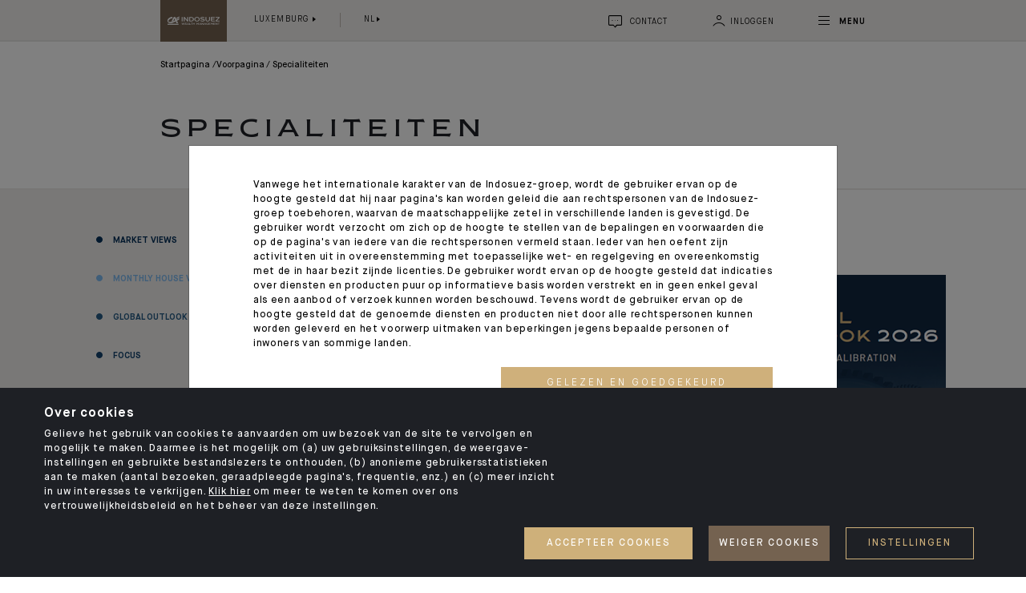

--- FILE ---
content_type: text/html; charset=UTF-8
request_url: https://luxembourg.ca-indosuez.com/nl/voorpagina/specialiteiten
body_size: 14001
content:
    <!DOCTYPE html>
    <html lang="nl">
    <head>
        <link rel="icon" href="/assets/build/images/icons/favicon.ico">
                    <meta charset="utf-8">
<meta http-equiv="X-UA-Compatible" content="IE=edge">
<meta name="viewport" content="width=device-width, initial-scale=1">
<meta name="apple-mobile-web-app-capable" content="yes">
<meta name="apple-mobile-web-app-status-bar-style" content="black-translucent">
<meta name="format-detection" content="telephone=no">
                                                    
        
                
                                        
                                                        
        
                            <meta property="og:title" content="Specialiteiten" />
            <meta name="twitter:title" content="Specialiteiten" />
        
        
                    <meta property="og:url" content="https://luxembourg.ca-indosuez.com/nl/voorpagina/specialiteiten" />
            <meta name="twitter:url" content="https://luxembourg.ca-indosuez.com/nl/voorpagina/specialiteiten" />
        
        
        
        
                    <meta property="og:updated_time" content="2024-03-04T15:09:19+01:00" />
        
                    <meta property="article:published_time" content="2019-08-14T13:54:38+02:00" />
        
                    <meta property="article:modified_time" content="2024-03-04T15:09:19+01:00" />
        
        
        
        
        
        
                                                              <link rel="alternate" href="https://ca-indosuez.com/headlines/expertise" hreflang="x-default" />
                                    <link rel="alternate"
                  hreflang="en"
                  href="https://ca-indosuez.com/headlines/expertise"
            />
                                <link rel="alternate"
                  hreflang="fr"
                  href="https://ca-indosuez.com/fr/a-la-une/expertises"
            />
                                                <link rel="alternate"
                  hreflang="fr-FR"
                  href="https://france.ca-indosuez.com/a-la-une/expertises"
            />
                                <link rel="alternate"
                  hreflang="en-FR"
                  href="https://france.ca-indosuez.com/en/headlines/expertise"
            />
                                                <link rel="alternate"
                  hreflang="fr-BE"
                  href="https://belgium.ca-indosuez.com/a-la-une/expertises"
            />
                                <link rel="alternate"
                  hreflang="en-BE"
                  href="https://belgium.ca-indosuez.com/en/headlines/expertise"
            />
                                <link rel="alternate"
                  hreflang="nl-BE"
                  href="https://belgium.ca-indosuez.com/nl/voorpagina/specialiteiten"
            />
                                                <link rel="alternate"
                  hreflang="it-IT"
                  href="https://italy.ca-indosuez.com/in-prima-pagina/competenze"
            />
                                <link rel="alternate"
                  hreflang="en-IT"
                  href="https://italy.ca-indosuez.com/en/headlines/expertise"
            />
                                                <link rel="alternate"
                  hreflang="fr-LU"
                  href="https://luxembourg.ca-indosuez.com/a-la-une/expertises"
            />
                                <link rel="alternate"
                  hreflang="en-LU"
                  href="https://luxembourg.ca-indosuez.com/en/headlines/expertise"
            />
                                <link rel="alternate"
                  hreflang="it-LU"
                  href="https://luxembourg.ca-indosuez.com/it/in-prima-pagina/competenze"
            />
                                <link rel="alternate"
                  hreflang="es-LU"
                  href="https://luxembourg.ca-indosuez.com/es/en-portada/competencias"
            />
                                <link rel="alternate"
                  hreflang="nl-LU"
                  href="https://luxembourg.ca-indosuez.com/nl/voorpagina/specialiteiten"
            />
                                                <link rel="alternate"
                  hreflang="en-MC"
                  href="https://monaco.ca-indosuez.com/headlines/expertise"
            />
                                <link rel="alternate"
                  hreflang="fr-MC"
                  href="https://monaco.ca-indosuez.com/fr/a-la-une/expertises"
            />
                                <link rel="alternate"
                  hreflang="it-MC"
                  href="https://monaco.ca-indosuez.com/it/in-prima-pagina/competenze"
            />
                                <link rel="alternate"
                  hreflang="es-MC"
                  href="https://monaco.ca-indosuez.com/es/en-portada/competencias"
            />
                                <link rel="alternate"
                  hreflang="pt-MC"
                  href="https://monaco.ca-indosuez.com/pt/primeira-pagina/expertises"
            />
                                                <link rel="alternate"
                  hreflang="es-ES"
                  href="https://spain.ca-indosuez.com/en-portada/competencias"
            />
                                <link rel="alternate"
                  hreflang="en-ES"
                  href="https://spain.ca-indosuez.com/en/headlines/expertise"
            />
                                                <link rel="alternate"
                  hreflang="fr-CH"
                  href="https://switzerland.ca-indosuez.com/a-la-une/expertises"
            />
                                <link rel="alternate"
                  hreflang="en-CH"
                  href="https://switzerland.ca-indosuez.com/en/headlines/expertise"
            />
                                                <link rel="alternate"
                  hreflang="en-PT"
                  href="https://portugal.ca-indosuez.com/headlines/expertise"
            />
                                <link rel="alternate"
                  hreflang="pt-PT"
                  href="https://portugal.ca-indosuez.com/pt/primeira-pagina/expertises"
            />
                                                <link rel="alternate"
                  hreflang="en-HK"
                  href="https://hongkong.ca-indosuez.com/headlines/expertise"
            />
                                                <link rel="alternate"
                  hreflang="fr-NC"
                  href="https://newcaledonia.ca-indosuez.com/a-la-une/expertises"
            />
                                <link rel="alternate"
                  hreflang="en-NC"
                  href="https://newcaledonia.ca-indosuez.com/en/headlines/expertise"
            />
                                                <link rel="alternate"
                  hreflang="en-SG"
                  href="https://singapore.ca-indosuez.com/headlines/expertise"
            />
                                                <link rel="alternate"
                  hreflang="fr-LB"
                  href="https://lebanon.ca-indosuez.com/a-la-une/expertises"
            />
                                <link rel="alternate"
                  hreflang="en-LB"
                  href="https://lebanon.ca-indosuez.com/en/headlines/expertise"
            />
                                                <link rel="alternate"
                  hreflang="en-AE"
                  href="https://uae.ca-indosuez.com/headlines/expertise"
            />
                                <link rel="alternate"
                  hreflang="fr-AE"
                  href="https://uae.ca-indosuez.com/fr/a-la-une/expertises"
            />
                
                                                                                                                                         
                                                                                                                                                                                                                        <title>Specialiteiten | Indosuez</title>
                                                                
                                                                                                                                                <meta name="title" content="Specialiteiten | Indosuez"/>
                                                                                        
                                        <link rel="stylesheet" href="/assets/build/378.be767750.css"><link rel="stylesheet" href="/assets/build/internet-css.ea56cd08.css">
            </head>
    <body class="indosuez-body">
            <div id="hasScroll" class="block block-search" style="background-image: url('/assets/build/images/menu-bg.jpg');">
    <div class="container">
        <div class="row">
            <div class="column-14 column-med-12 offset-med-none offset-sm-med-none offset-c-1 column-sm-med-9 offset-xs-1 column animatedElement customFadeOutDown">
                <div class="row">
                    <div class="w-100 d-md-none">
                        <div class="top-menu d-flex justify-content-between mb-30">
                            <div class="top-menu__left align-self-center">
                                <ul class="list-inline mb-0" role="menu">
                                    <li class="list-inline-item">
                                                                                                                                                                                                                                                                                                                                                                                                                                                                                    <span id="selected-country" class="text-uppercase">Luxemburg</span>
                                                                                                                                                                                                                                                                                                                                                                                                                                                                                                                                                                                                                                                                                                                                                                                                                                                                                                                <select id="switch-country" class="text-uppercase"
                                                onchange="location = this.value">
                                                                                            <option value="https://ca-indosuez.com/"
                                                        >Groep</option>
                                                                                            <option value="https://france.ca-indosuez.com/"
                                                        >Frankrijk</option>
                                                                                            <option value="https://belgium.ca-indosuez.com/"
                                                        >België</option>
                                                                                            <option value="https://italy.ca-indosuez.com/"
                                                        >Italië</option>
                                                                                            <option value="https://luxembourg.ca-indosuez.com/"
                                                        disabled selected>Luxemburg</option>
                                                                                            <option value="https://monaco.ca-indosuez.com/"
                                                        >Monaco</option>
                                                                                            <option value="https://spain.ca-indosuez.com/"
                                                        >Spanje</option>
                                                                                            <option value="https://switzerland.ca-indosuez.com/"
                                                        >Zwitserland</option>
                                                                                            <option value="https://portugal.ca-indosuez.com/"
                                                        >Portugal</option>
                                                                                            <option value="https://hongkong.ca-indosuez.com/"
                                                        >Hongkong</option>
                                                                                            <option value="https://newcaledonia.ca-indosuez.com/"
                                                        >Nieuw-Caledonië</option>
                                                                                            <option value="https://singapore.ca-indosuez.com/"
                                                        >Singapore</option>
                                                                                            <option value="https://lebanon.ca-indosuez.com/"
                                                        >Libanon</option>
                                                                                            <option value="https://uae.ca-indosuez.com/"
                                                        >Verenigde Arabische Emiraten</option>
                                                                                    </select>
                                    </li>
                                    <li class="list-inline-item">
                                        <span id="chorten-lang" class="text-uppercase">nl</span>
                                        <select id="switch-lang" class="text-uppercase" onchange="window.location = this.value " >
                                                                                                                                                <option data-lang="du-NL"
                                                            value="/nl/voorpagina/specialiteiten"  selected  >Nederlands</option>
                                                                                                    <option data-lang="en-GB"
                                                            value="/en/headlines/expertise"  >English</option>
                                                                                                    <option data-lang="es-ES"
                                                            value="/es/en-portada/competencias"  >Español</option>
                                                                                                    <option data-lang="fr-FR"
                                                            value="/a-la-une/expertises"  >Français</option>
                                                                                                    <option data-lang="it-IT"
                                                            value="/it/in-prima-pagina/competenze"  >Italiano</option>
                                                                                                                                    </select>
                                    </li>
                                </ul>
                            </div>
                        </div>
                    </div>
                    <div class="w-100 ">
                        <div class="block-search__form ff">
                            <form action="/nl/Search" method="GET">
                                <div class="form-group row no-gutters align-items-end">
                                    <div class="column-sm-10 column-13 column-sm-med-8 column-med-11">
                                        <i class="icon-close"></i>
                                        <input autocomplete="off" type="text" placeholder="Zoeken" name="searchText">
                                    </div>
                                    <div class="column-sm-2 text-right">
                                        <button type="submit" class="button-search"><i class="icon-search"></i></button>
                                    </div>
                                </div>
                            </form>
                        </div>
                    </div>
                                        <div class="w-100">
    <div class="block block-menuBurger">
        <div class="block-menuBurger__wrapper">
            <nav id="ddfullscreenmenu" class="openmenu">
                <div id="ulwrapper">
                    <ul id="fullscreenmenu-ul" class="list-unstyled showmenu">
                                                    <li class="has-dropdown"><a href="https://luxembourg.ca-indosuez.com/nl/voorpagina" >Voorpagina</a>
                                                                    <ul>
                                                                                    <li><a href="https://luxembourg.ca-indosuez.com/nl/voorpagina/nieuws" >Nieuws</a>
                                                                                            </li>
                                                                                    <li><a href="https://luxembourg.ca-indosuez.com/nl/voorpagina/specialiteiten" >Specialiteiten</a>
                                                                                            </li>
                                                                                    <li><a href="https://luxembourg.ca-indosuez.com/nl/voorpagina/sociale-netwerken" >Sociale netwerken</a>
                                                                                            </li>
                                                                            </ul>
                                                            </li>
                                                    <li class="has-dropdown"><a href="https://ca-indosuez.com/here-for-you" >U begeleiden</a>
                                                                    <ul>
                                                                                    <li><a href="https://ca-indosuez.com/here-for-you/private-markets" >Private markets</a>
                                                                                            </li>
                                                                                    <li class="has-dropdown"><a href="https://ca-indosuez.com/here-for-you/families-and-entrepreneurs" >Families en ondernemers</a>
                                                                                                    <ul>
                                                                                                                    <li><a href="https://ca-indosuez.com/here-for-you/families-and-entrepreneurs#offer-439">Denken aan het heden en voorbereiden op de toekomst</a></li>
                                                                                                                    <li><a href="https://ca-indosuez.com/here-for-you/families-and-entrepreneurs#offer-442">Uw activa met expertise en overtuiging beheren</a></li>
                                                                                                                    <li><a href="https://ca-indosuez.com/here-for-you/families-and-entrepreneurs#offer-440">Zingeving</a></li>
                                                                                                                    <li><a href="https://ca-indosuez.com/here-for-you/families-and-entrepreneurs#offer-441">Een uitzonderlijke ervaring meemaken</a></li>
                                                                                                            </ul>
                                                                                            </li>
                                                                                    <li><a href="https://ca-indosuez.com/here-for-you/family-holdings" >Familienholding</a>
                                                                                            </li>
                                                                                    <li><a href="https://ca-indosuez.com/here-for-you/institutionals-and-corporates" >Instellingen en corporates</a>
                                                                                            </li>
                                                                                    <li><a href="https://ca-indosuez.com/here-for-you/external-wealth-managers" >Externe vermogensbeheerders</a>
                                                                                            </li>
                                                                                    <li><a href="https://ca-indosuez.com/here-for-you/banking-technology" >Banktechnologieën</a>
                                                                                            </li>
                                                                            </ul>
                                                            </li>
                                                    <li class="has-dropdown"><a href="https://ca-indosuez.com/discover-us" >Ons leren kennen</a>
                                                                    <ul>
                                                                                    <li><a href="https://ca-indosuez.com/discover-us/our-key-figures" >Onze kerncijfers</a>
                                                                                            </li>
                                                                                    <li><a href="https://ca-indosuez.com/discover-us/our-global-network" >Ons internationale netwerk</a>
                                                                                            </li>
                                                                                    <li><a href="https://ca-indosuez.com/discover-us/our-raison-d-etre" >Onze bestaansreden</a>
                                                                                            </li>
                                                                                    <li><a href="https://ca-indosuez.com/discover-us/our-history" >Onze geschiedenis</a>
                                                                                            </li>
                                                                                    <li><a href="https://ca-indosuez.com/discover-us/our-governance" >Ons beheer</a>
                                                                                            </li>
                                                                                    <li><a href="https://ca-indosuez.com/discover-us/our-csr-commitment" >Onze verbintenissen</a>
                                                                                            </li>
                                                                                    <li><a href="https://ca-indosuez.com/discover-us/ethics-and-compliance" >Ethiek en naleving van regelgeving</a>
                                                                                            </li>
                                                                                    <li class="has-dropdown"><a href="https://ca-indosuez.com/discover-us/career-opportunities" >Onze professionele opportuniteiten</a>
                                                                                                    <ul>
                                                                                                                    <li><a href="https://ca-indosuez.com/discover-us/career-opportunities#offer-517">Onze troeven</a></li>
                                                                                                                    <li><a href="https://ca-indosuez.com/discover-us/career-opportunities#offer-522">Onze beroepen</a></li>
                                                                                                                    <li><a href="https://ca-indosuez.com/discover-us/career-opportunities#offer-533">Zich bij ons aansluiten</a></li>
                                                                                                            </ul>
                                                                                            </li>
                                                                            </ul>
                                                            </li>
                                                    <li class="has-dropdown"><a href="https://luxembourg.ca-indosuez.com/nl/indosuez-in-luxemburg" >Indosuez in Luxemburg</a>
                                                                    <ul>
                                                                                    <li><a href="https://luxembourg.ca-indosuez.com/nl/indosuez-in-luxemburg/onze-governance" >Onze governance</a>
                                                                                            </li>
                                                                                    <li><a href="https://luxembourg.ca-indosuez.com/nl/indosuez-in-luxemburg/informatie-en-wettelijke-documenten" >Informatie en wettelijke documenten</a>
                                                                                            </li>
                                                                                    <li><a href="https://luxembourg.ca-indosuez.com/nl/indosuez-in-luxemburg/ons-maatschappelijk-engagement" >Ons maatschappelijk engagement</a>
                                                                                            </li>
                                                                                    <li><a href="https://luxembourg.ca-indosuez.com/nl/indosuez-in-luxemburg/informatie-over-ons-sfdr-beleid" >Informatie over ons SFDR-beleid</a>
                                                                                            </li>
                                                                                    <li><a href="https://luxembourg.ca-indosuez.com/nl/indosuez-in-luxemburg/onze-aanpak-van-de-conformiteit" >Onze aanpak van de conformiteit</a>
                                                                                            </li>
                                                                            </ul>
                                                            </li>
                                            </ul>
                </div>
            </nav>
        </div>
    </div>
</div>
<div class="w-100">
    <div class="block block-menuBurgerLinks ml-sm-10">
        <div class="row align-items-center">
                            <div class="column column-3 column-med-3 order-last order-sm-first button-wrapper">
                    <a role="button" href="/nl/contact"
                       class="btn button-primary button-icon align-items-center sweep-to-top bg-sable text-center color-white text-uppercase rounded-0 ls-3">
                        <i class="icon-bulle align-middle"></i>
                        <span>Contact opnemen</span>
                    </a>
                </div>
                                        <div class="column column-10 column-med-9 order-first order-sm-last mb-20 mb-sm-0 links-wrapper">
                    <ul class="list-inline">
                                                                                                                                                                                            <li class="list-inline-item"><a href="https://ca-indosuez.com/press"  >Pers</a></li>
                                                                                                                                                                            <li class="list-inline-item"><a href="https://jobs.ca-indosuez.com/accueil.aspx?lcid=2057"  target = &#039;_blank&#039;>Carrières</a></li>
                                                                                                                                            <li class="list-inline-item"><a href="https://ca-indosuez.com/contact"  target = &#039;_blank&#039;>Ons internationale netwerk</a></li>
                                                                                                                                                                            <li class="list-inline-item"><a href="https://www.ca-indosuez-fundsolutions.com/fr/home/"  target = &#039;_blank&#039;>Asset Management</a></li>
                                                                                                                                            <li class="list-inline-item"><a href="https://ca-indosuez.com/pages/your-online-banking"  target = &#039;_blank&#039;>Online Banking</a></li>
                                            </ul>
                </div>
                    </div>
    </div>
</div>
                </div>
            </div>
        </div>
    </div>
</div>
        <div id="wrapper">
            <header class="header header-news header-minimised">
                            <div class="container">
    <div class="row">
        <div class="column-13 offset-c-1 column-sm-med-7 offset-lm-1 offset-xs-1 column">
            <div class="d-flex justify-content-between">
                <div class="header__left d-flex justify-content-start">
                    <div class="logo">
    <a href="/nl">
                                <img src="https://luxembourg.ca-indosuez.com/var/indosuez/storage/images/_aliases/site_logo/6/9/7/0/796-67-eng-GB/9448a000ced6-ca-indo_logo.png"
                     alt="Indosuez Wealth Management" />
            </a>
</div>

                    <div class="header__left__options align-self-center ml-10 d-none d-md-block">
                        <ul class="list-inline mb-0" role="menu">
                            <li class="list-inline-item">
                                <div class="dropdown">
    <a id="dropdownMenuGroup" role="menuitem" class="dropdown-toggle nav-link" data-toggle="dropdown" aria-haspopup="true" aria-expanded="false">
        Luxemburg
    </a>

    <div class="dropdown-menu" aria-labelledby="dropdownMenuGroup">
                    
                            <a class="dropdown-item" href="https://ca-indosuez.com/">
                    Groep
                </a>
                                
                            <a class="dropdown-item" href="https://france.ca-indosuez.com/">
                    Frankrijk
                </a>
                                
                            <a class="dropdown-item" href="https://belgium.ca-indosuez.com/">
                    België
                </a>
                                
                            <a class="dropdown-item" href="https://italy.ca-indosuez.com/">
                    Italië
                </a>
                                
                                
                            <a class="dropdown-item" href="https://monaco.ca-indosuez.com/">
                    Monaco
                </a>
                                
                            <a class="dropdown-item" href="https://spain.ca-indosuez.com/">
                    Spanje
                </a>
                                
                            <a class="dropdown-item" href="https://switzerland.ca-indosuez.com/">
                    Zwitserland
                </a>
                                
                            <a class="dropdown-item" href="https://portugal.ca-indosuez.com/">
                    Portugal
                </a>
                                
                            <a class="dropdown-item" href="https://hongkong.ca-indosuez.com/">
                    Hongkong
                </a>
                                
                            <a class="dropdown-item" href="https://newcaledonia.ca-indosuez.com/">
                    Nieuw-Caledonië
                </a>
                                
                            <a class="dropdown-item" href="https://singapore.ca-indosuez.com/">
                    Singapore
                </a>
                                
                            <a class="dropdown-item" href="https://lebanon.ca-indosuez.com/">
                    Libanon
                </a>
                                
                            <a class="dropdown-item" href="https://uae.ca-indosuez.com/">
                    Verenigde Arabische Emiraten
                </a>
                        </div>
</div>
                            </li>
                            <li class="list-inline-item">
                                <div class="dropdown">
    <a id="dropdownMenuLang" role="menuitem" class="dropdown-toggle nav-link" data-toggle="dropdown"
       aria-haspopup="true" aria-expanded="false" >nl</a>
    <div class="dropdown-menu" aria-labelledby="dropdownMenuLang">
                                    <a class="dropdown-item" href="/nl/voorpagina/specialiteiten">Nederlands</a>
                            <a class="dropdown-item" href="/en/headlines/expertise">English</a>
                            <a class="dropdown-item" href="/es/en-portada/competencias">Español</a>
                            <a class="dropdown-item" href="/a-la-une/expertises">Français</a>
                            <a class="dropdown-item" href="/it/in-prima-pagina/competenze">Italiano</a>
                        </div>
</div>                            </li>
                        </ul>

                    </div>

                </div>
                <div class="header__right align-self-center" data-hide-login="false">

                    <ul class="list-inline mb-0" role="menu">

                        <li class="list-inline-item d-none d-md-inline-block">
                            <a class="nav-link" href="/nl/contact">
    <i class="icon-bulle fs-16"></i>
    <span class="d-none d-sm-inline-block text-uppercase">Contact</span>
</a>                        </li>
                        <li class="list-inline-item login-btn" style="display: none">
                            <div class="dropdown">
    <a id="dropdownMenuConnect" role="menuitem" class="dropdown-toggle nav-link no-icon"
       data-toggle="dropdown" aria-haspopup="true" aria-expanded="false" >
        <i class="icon-user fs-16"></i>
        <span class="text-uppercase d-none d-sm-inline-block">Inloggen</span>
    </a>

    <div class="dropdown-menu connect">
        <p>Selecteer het land waar uw rekening wordt aangehouden </p>
                                                                        
<a class="dropdown-item" href="https://auth.degroofpetercam.be/login/?goto=https%3A%2F%2Fauth.degroofpetercam.be%2Fbdp%2Foauth2%2Fauthorize%3Fclient_id%3DMYDEGROOF_WEB_KAIROS%26redirect_uri%3Dhttps%3A%2F%2Fmy.degroofpetercam.be%26response_type%3Dcode%26scope%3DROLE_CUSTOMER_STANDARD%2520openid%2520profile%26state%3DMTY5NTgxNzQxMDE0NjEyNDE0NDI0MDE0MTc1MjczMTQ1MTMxNTIxNTI%26code_challenge%3DUh-xqnaA3_S3tsJX1vkNLvFUSjIDyasLy3SGmQViWRQ%26code_challenge_method%3DS256&amp;realm=/BEauthrealm">
    België
</a>

                                        
<a class="dropdown-item" href="https://ebanking2.ca-indosuez.es/idp-fidis/#!/loginpage">
    Spanje
</a>

                                        
<a class="dropdown-item" href="https://ebanking2.ca-indosuez.fr/idp-hydor/#!/loginpage">
    Frankrijk
</a>

                                        
<a class="dropdown-item" href="https://ebanking2.ca-indosuez.hk/idp-heka/#!/loginpage">
    Hongkong
</a>

                                        
<a class="dropdown-item" href="https://ebanking2.ca-indosuez.it/idp-juzy/#!/loginpage">
    Italië
</a>

                                        
<a class="dropdown-item" href="https://ebanking.ca-indosuez.lu/idp-okda/#!/loginpage">
    Luxemburg
</a>

                                        
<a class="dropdown-item" href="https://ebanking.cfm-indosuez.mc/idp-deneb/#!/loginpage">
    Monaco
</a>

                                        
<a class="dropdown-item" href="https://ebanking2.ca-indosuez.sg/idp-shedir/#!/loginpage">
    Singapore
</a>

                                        
<a class="dropdown-item" href="https://ebanking2.ca-indosuez.ch/idp-ksora/#!/loginpage">
    Zwitserland
</a>

                                        
<a class="dropdown-item" href="https://ebanking2.ca-indosuez.lu/idp-okda/#!/loginpage">
    Portugal
</a>

                                            <p>Financiële tussenpersonen</p>
                                                                        
<a class="dropdown-item" href="https://welcome.pbgate.net/welcome/doLogin">
    Zwitserland
</a>

                                        </div>
</div>
                        </li>
                        <li class="list-inline-item">
                            <a id="toggleMenu" class="fs-13 ls-1 nav-link" href="#">
                                <div id="nav-icon4" class="animated-icon-menu">
                                    <span></span>
                                    <span></span>
                                    <span></span>
                                </div>
                                <span class="d-none d-sm-inline-block text-uppercase fw-bold fs-13 menu-text">Menu</span>
                            </a>
                        </li>
                    </ul>
                </div>
            </div>
        </div>
    </div>
</div>
<div class="progress-container">
    <div class="progress-bar" id="indicator"></div>
</div>
                
    </header>
            <main>
        <div class="block-articleBreadcrumb">
            <div class="container">
                <div class="row">
                    <div class="column-13 offset-c-1 column-med-11 offset-med-1 column-sm-med-8 offset-sm-med-1">
                        <div class="block block-breadcrumb">
                                <nav aria-label="breadcrumb">
    <ol class="breadcrumb"><li class="breadcrumb-item color-black fs-12 " ><a href="/nl">
                                            Startpagina                                        </a></li><li class="breadcrumb-item color-black fs-12 " ><a href="/nl/voorpagina">
                                            Voorpagina                                        </a></li><li class="breadcrumb-item color-black fs-12  active" >
                                            Specialiteiten                                                        </li></ol>
</nav>
                        </div>
                    </div>
                </div>
            </div>
        </div>
        <div class="block block-pageTitle white-bordred">
            <div class="container">
                <div class="row">
                    <div class="column-13 offset-c-1 column-med-11 offset-med-1 column-sm-med-8 offset-sm-med-1 column offset-xs-1">
                                                    <h1>Specialiteiten</h1>
                                            </div>
                </div>
            </div>
        </div>
        <section class="lame lame-listeNews bg-white">
            <div class="sticky-tags d-block d-sm-none">
                <div class="listeNews__categories">
                    <div class="container">
                                                    <ul class="list-unstyled d-flex owl-tags owl-carousel owl-theme ">
                                                                    <li >
                                        
<span class="text-uppercase d-flex align-items-center fw-bold fs-12"
       style="color: #033059;">
    <i class="icon-oval"></i>
    <a class="tag-link" href="https://luxembourg.ca-indosuez.com/nl/voorpagina/specialiteiten?tag=174">Market Views </a>
</span>
                                    </li>
                                                                    <li >
                                        
<span class="text-uppercase d-flex align-items-center fw-bold fs-12"
       style="color: #7EBAF1;">
    <i class="icon-oval"></i>
    <a class="tag-link" href="https://luxembourg.ca-indosuez.com/nl/voorpagina/specialiteiten?tag=1043">Monthly House View </a>
</span>
                                    </li>
                                                                    <li >
                                        
<span class="text-uppercase d-flex align-items-center fw-bold fs-12"
       style="color: #265C85;">
    <i class="icon-oval"></i>
    <a class="tag-link" href="https://luxembourg.ca-indosuez.com/nl/voorpagina/specialiteiten?tag=1629">Global Outlook </a>
</span>
                                    </li>
                                                                    <li >
                                        
<span class="text-uppercase d-flex align-items-center fw-bold fs-12"
       style="color: #12426D;">
    <i class="icon-oval"></i>
    <a class="tag-link" href="https://luxembourg.ca-indosuez.com/nl/voorpagina/specialiteiten?tag=752">Focus </a>
</span>
                                    </li>
                                                            </ul>
                                            </div>
                </div>
            </div>
            <div class="container">
                <div class="row">
                    <div class="column-4-half offset-c-1 offset-med-none column-med-3 column-sm-med-3 offset-sm-med-none d-none d-sm-block">
                        <div class="listeNews__categories bg-greyLight h-100">
                                                                <ul class="list-unstyled">
                                                                                <li >
                                                
<span class="text-uppercase d-flex align-items-center fw-bold fs-12"
       style="color: #033059;">
    <i class="icon-oval"></i>
    <a class="tag-link" href="https://luxembourg.ca-indosuez.com/nl/voorpagina/specialiteiten?tag=174">Market Views </a>
</span>
                                        </li>
                                                                                <li >
                                                
<span class="text-uppercase d-flex align-items-center fw-bold fs-12"
       style="color: #7EBAF1;">
    <i class="icon-oval"></i>
    <a class="tag-link" href="https://luxembourg.ca-indosuez.com/nl/voorpagina/specialiteiten?tag=1043">Monthly House View </a>
</span>
                                        </li>
                                                                                <li >
                                                
<span class="text-uppercase d-flex align-items-center fw-bold fs-12"
       style="color: #265C85;">
    <i class="icon-oval"></i>
    <a class="tag-link" href="https://luxembourg.ca-indosuez.com/nl/voorpagina/specialiteiten?tag=1629">Global Outlook </a>
</span>
                                        </li>
                                                                                <li >
                                                
<span class="text-uppercase d-flex align-items-center fw-bold fs-12"
       style="color: #12426D;">
    <i class="icon-oval"></i>
    <a class="tag-link" href="https://luxembourg.ca-indosuez.com/nl/voorpagina/specialiteiten?tag=752">Focus </a>
</span>
                                        </li>
                                                                    </ul>
                                                    </div>
                    </div>
                    <div class="column-9-half p-0 column-med-9 column-sm-med-6">
                                                    <div class="listeNews__articles bg-white">
                                <div class="row row-result">
                                                                            

<div class="column-3 column-med-3 column-sm-med-3 column-sm-6 column-half mb-30">
    <div class="block block-article mb-10 ">
        <div class="block-article--date pl-15 pl-sm-25">
            <span class="fs-12 color-fawn">15.01.26</span>
        </div>

                
                                        
        
                    <div class="block-article--image">
                <img src="https://luxembourg.ca-indosuez.com/var/indosuez/storage/images/_aliases/tile_small/4/6/7/0/630764-1-eng-GB/ceee137a363f-2503-cards-CIO-perspective.png" alt="" class="w-100" />
            </div>
        
                    <div class="block-article--tag pl-15 pl-sm-25">
                                                
<span class="text-uppercase d-flex align-items-center fw-bold fs-12"
       style="color: #033059;">
    <i class="icon-oval"></i>
    <a class="tag-link" href="/nl/voorpagina/specialiteiten?tag=174">Market Views </a>
</span>
            </div>
        
                    <div class="block-article--title pl-15 pl-sm-25">
                <h3 class="color-shark fs-20 lh-27 m-0 style-2">
                    10 points clés à surveiller en 2026 !
                </h3>
            </div>
        
                <div class="block-article--border" style="background-color: #033059;"></div>

        

<a class="block-article--link" href="https://luxembourg.ca-indosuez.com/a-la-une/expertises/10-points-cles-a-surveiller-en-2026" target="_self" ></a>
    </div>
</div>
                                                                            

<div class="column-3 column-med-3 column-sm-med-3 column-sm-6 column-half mb-30">
    <div class="block block-article mb-10 ">
        <div class="block-article--date pl-15 pl-sm-25">
            <span class="fs-12 color-fawn">14.01.26</span>
        </div>

                
                                        
        
                    <div class="block-article--image">
                <img src="https://luxembourg.ca-indosuez.com/var/indosuez/storage/images/_aliases/tile_small/7/9/3/0/680397-1-eng-GB/117e7933752b-cards-eng.png" alt="" class="w-100" />
            </div>
        
                    <div class="block-article--tag pl-15 pl-sm-25">
                                                
<span class="text-uppercase d-flex align-items-center fw-bold fs-12"
       style="color: #265C85;">
    <i class="icon-oval"></i>
    <a class="tag-link" href="/nl/voorpagina/specialiteiten?tag=1629">Global Outlook </a>
</span>
            </div>
        
                    <div class="block-article--title pl-15 pl-sm-25">
                <h3 class="color-shark fs-20 lh-27 m-0 style-2">
                    The paradox: Trump’s America remains indispensable
                </h3>
            </div>
        
                <div class="block-article--border" style="background-color: #265C85;"></div>

        

<a class="block-article--link" href="https://luxembourg.ca-indosuez.com/a-la-une/expertises/l-amerique-de-donald-trump-reste-indispensable-le-paradoxe" target="_self" ></a>
    </div>
</div>
                                                                            

<div class="column-3 column-med-3 column-sm-med-3 column-sm-6 column-half mb-30">
    <div class="block block-article mb-10 ">
        <div class="block-article--date pl-15 pl-sm-25">
            <span class="fs-12 color-fawn">08.01.26</span>
        </div>

                
                                        
        
                    <div class="block-article--image">
                <img src="https://luxembourg.ca-indosuez.com/var/indosuez/storage/images/_aliases/tile_small/7/9/3/0/680397-1-eng-GB/117e7933752b-cards-eng.png" alt="" class="w-100" />
            </div>
        
                    <div class="block-article--tag pl-15 pl-sm-25">
                                                
<span class="text-uppercase d-flex align-items-center fw-bold fs-12"
       style="color: #265C85;">
    <i class="icon-oval"></i>
    <a class="tag-link" href="/nl/voorpagina/specialiteiten?tag=1629">Global Outlook </a>
</span>
            </div>
        
                    <div class="block-article--title pl-15 pl-sm-25">
                <h3 class="color-shark fs-20 lh-27 m-0 style-2">
                    Taming the fire horse
                </h3>
            </div>
        
                <div class="block-article--border" style="background-color: #265C85;"></div>

        

<a class="block-article--link" href="https://luxembourg.ca-indosuez.com/a-la-une/expertises/maitriser-le-cheval-de-feu" target="_self" ></a>
    </div>
</div>
                                                                            

<div class="column-3 column-med-3 column-sm-med-3 column-sm-6 column-half mb-30">
    <div class="block block-article mb-10 ">
        <div class="block-article--date pl-15 pl-sm-25">
            <span class="fs-12 color-fawn">18.12.25</span>
        </div>

                
                                        
        
                    <div class="block-article--image">
                <img src="https://luxembourg.ca-indosuez.com/var/indosuez/storage/images/_aliases/tile_small/7/9/3/0/680397-1-eng-GB/117e7933752b-cards-eng.png" alt="" class="w-100" />
            </div>
        
                    <div class="block-article--tag pl-15 pl-sm-25">
                                                
<span class="text-uppercase d-flex align-items-center fw-bold fs-12"
       style="color: #265C85;">
    <i class="icon-oval"></i>
    <a class="tag-link" href="/nl/voorpagina/specialiteiten?tag=1629">Global Outlook </a>
</span>
            </div>
        
                    <div class="block-article--title pl-15 pl-sm-25">
                <h3 class="color-shark fs-20 lh-27 m-0 style-2">
                    Private markets in 2026: towards a rebound in transactions?
                </h3>
            </div>
        
                <div class="block-article--border" style="background-color: #265C85;"></div>

        

<a class="block-article--link" href="https://luxembourg.ca-indosuez.com/a-la-une/expertises/les-marches-prives-en-2026-vers-un-rebond-des-transactions" target="_self" ></a>
    </div>
</div>
                                                                            

<div class="column-3 column-med-3 column-sm-med-3 column-sm-6 column-half mb-30">
    <div class="block block-article mb-10 ">
        <div class="block-article--date pl-15 pl-sm-25">
            <span class="fs-12 color-fawn">15.12.25</span>
        </div>

                
                                        
        
                    <div class="block-article--image">
                <img src="https://luxembourg.ca-indosuez.com/var/indosuez/storage/images/_aliases/tile_small/4/6/7/0/630764-1-eng-GB/ceee137a363f-2503-cards-CIO-perspective.png" alt="" class="w-100" />
            </div>
        
                    <div class="block-article--tag pl-15 pl-sm-25">
                                                
<span class="text-uppercase d-flex align-items-center fw-bold fs-12"
       style="color: #033059;">
    <i class="icon-oval"></i>
    <a class="tag-link" href="/nl/voorpagina/specialiteiten?tag=174">Market Views </a>
</span>
            </div>
        
                    <div class="block-article--title pl-15 pl-sm-25">
                <h3 class="color-shark fs-20 lh-27 m-0 style-2">
                    Fed (In)Dépendance : Notre analyse à la suite du FOMC de décembre
                </h3>
            </div>
        
                <div class="block-article--border" style="background-color: #033059;"></div>

        

<a class="block-article--link" href="https://luxembourg.ca-indosuez.com/a-la-une/expertises/fed-in-dependance-notre-analyse-a-la-suite-du-fomc-de-decembre" target="_self" ></a>
    </div>
</div>
                                                                            

<div class="column-3 column-med-3 column-sm-med-3 column-sm-6 column-half mb-30">
    <div class="block block-article mb-10 ">
        <div class="block-article--date pl-15 pl-sm-25">
            <span class="fs-12 color-fawn">15.12.25</span>
        </div>

                
                                        
        
                    <div class="block-article--image">
                <img src="https://luxembourg.ca-indosuez.com/var/indosuez/storage/images/_aliases/tile_small/5/1/3/9/679315-1-eng-GB/fde3cf60318d-cards-tiera-private-markets.png" alt="" class="w-100" />
            </div>
        
                    <div class="block-article--tag pl-15 pl-sm-25">
                                                
<span class="text-uppercase d-flex align-items-center fw-bold fs-12"
       style="color: #033059;">
    <i class="icon-oval"></i>
    <a class="tag-link" href="/nl/voorpagina/specialiteiten?tag=174">Market Views </a>
</span>
            </div>
        
                    <div class="block-article--title pl-15 pl-sm-25">
                <h3 class="color-shark fs-20 lh-27 m-0 style-2">
                    Managing 3 economic challenges with private infrastructure investment
                </h3>
            </div>
        
                <div class="block-article--border" style="background-color: #033059;"></div>

        

<a class="block-article--link" href="https://luxembourg.ca-indosuez.com/a-la-une/expertises/gerer-3-defis-economiques-en-investissant-dans-les-infrastructures-privees" target="_self" ></a>
    </div>
</div>
                                                                            

<div class="column-3 column-med-3 column-sm-med-3 column-sm-6 column-half mb-30">
    <div class="block block-article mb-10 ">
        <div class="block-article--date pl-15 pl-sm-25">
            <span class="fs-12 color-fawn">11.12.25</span>
        </div>

                
                                        
        
                    <div class="block-article--image">
                <img src="https://luxembourg.ca-indosuez.com/var/indosuez/storage/images/_aliases/tile_small/7/9/3/0/680397-1-eng-GB/117e7933752b-cards-eng.png" alt="" class="w-100" />
            </div>
        
                    <div class="block-article--tag pl-15 pl-sm-25">
                                                
<span class="text-uppercase d-flex align-items-center fw-bold fs-12"
       style="color: #265C85;">
    <i class="icon-oval"></i>
    <a class="tag-link" href="/nl/voorpagina/specialiteiten?tag=1629">Global Outlook </a>
</span>
            </div>
        
                    <div class="block-article--title pl-15 pl-sm-25">
                <h3 class="color-shark fs-20 lh-27 m-0 style-2">
                    2026: the year of new beginnings
                </h3>
            </div>
        
                <div class="block-article--border" style="background-color: #265C85;"></div>

        

<a class="block-article--link" href="https://luxembourg.ca-indosuez.com/a-la-une/expertises/2026-l-annee-des-nouveaux-departs" target="_self" ></a>
    </div>
</div>
                                                                            

<div class="column-3 column-med-3 column-sm-med-3 column-sm-6 column-half mb-30">
    <div class="block block-article mb-10 ">
        <div class="block-article--date pl-15 pl-sm-25">
            <span class="fs-12 color-fawn">08.12.25</span>
        </div>

                
                                        
        
                    <div class="block-article--image">
                <img src="https://luxembourg.ca-indosuez.com/var/indosuez/storage/images/_aliases/tile_small/7/9/3/0/680397-1-eng-GB/117e7933752b-cards-eng.png" alt="" class="w-100" />
            </div>
        
                    <div class="block-article--tag pl-15 pl-sm-25">
                                                
<span class="text-uppercase d-flex align-items-center fw-bold fs-12"
       style="color: #265C85;">
    <i class="icon-oval"></i>
    <a class="tag-link" href="/nl/voorpagina/specialiteiten?tag=1629">Global Outlook </a>
</span>
            </div>
        
                    <div class="block-article--title pl-15 pl-sm-25">
                <h3 class="color-shark fs-20 lh-27 m-0 style-2">
                    Global Outlook 2026: The great recalibration
                </h3>
            </div>
        
                <div class="block-article--border" style="background-color: #265C85;"></div>

        

<a class="block-article--link" href="https://luxembourg.ca-indosuez.com/a-la-une/expertises/global-outlook-2026-le-grand-recalibrage" target="_self" ></a>
    </div>
</div>
                                                                            

<div class="column-3 column-med-3 column-sm-med-3 column-sm-6 column-half mb-30">
    <div class="block block-article mb-10 ">
        <div class="block-article--date pl-15 pl-sm-25">
            <span class="fs-12 color-fawn">05.12.25</span>
        </div>

                
                                        
        
                    <div class="block-article--image">
                <img src="https://luxembourg.ca-indosuez.com/var/indosuez/storage/images/_aliases/tile_small/4/9/7/9/679794-1-eng-GB/e0ed426f7449-cards-eng.png" alt="" class="w-100" />
            </div>
        
                    <div class="block-article--tag pl-15 pl-sm-25">
                                                
<span class="text-uppercase d-flex align-items-center fw-bold fs-12"
       style="color: #033059;">
    <i class="icon-oval"></i>
    <a class="tag-link" href="/nl/voorpagina/specialiteiten?tag=174">Market Views </a>
</span>
            </div>
        
                    <div class="block-article--title pl-15 pl-sm-25">
                <h3 class="color-shark fs-20 lh-27 m-0 style-2">
                    Volatility, AI &amp; doubts about rates: what will the Fed decide?
                </h3>
            </div>
        
                <div class="block-article--border" style="background-color: #033059;"></div>

        

<a class="block-article--link" href="https://luxembourg.ca-indosuez.com/a-la-une/expertises/volatilite-ia-et-taux-d-interet-que-decidera-la-fed" target="_self" ></a>
    </div>
</div>
                                                                            

<div class="column-3 column-med-3 column-sm-med-3 column-sm-6 column-half mb-30">
    <div class="block block-article mb-10 ">
        <div class="block-article--date pl-15 pl-sm-25">
            <span class="fs-12 color-fawn">04.12.25</span>
        </div>

                
                                        
        
                    <div class="block-article--image">
                <img src="https://luxembourg.ca-indosuez.com/var/indosuez/storage/images/_aliases/tile_small/5/1/3/9/679315-1-eng-GB/fde3cf60318d-cards-tiera-private-markets.png" alt="" class="w-100" />
            </div>
        
                    <div class="block-article--tag pl-15 pl-sm-25">
                                                
<span class="text-uppercase d-flex align-items-center fw-bold fs-12"
       style="color: #033059;">
    <i class="icon-oval"></i>
    <a class="tag-link" href="/nl/voorpagina/specialiteiten?tag=174">Market Views </a>
</span>
            </div>
        
                    <div class="block-article--title pl-15 pl-sm-25">
                <h3 class="color-shark fs-20 lh-27 m-0 style-2">
                    The four corners of the infrastructure world
                </h3>
            </div>
        
                <div class="block-article--border" style="background-color: #033059;"></div>

        

<a class="block-article--link" href="https://luxembourg.ca-indosuez.com/a-la-une/expertises/les-quatre-piliers-du-monde-des-infrastructures" target="_self" ></a>
    </div>
</div>
                                                                            

<div class="column-3 column-med-3 column-sm-med-3 column-sm-6 column-half mb-30">
    <div class="block block-article mb-10 ">
        <div class="block-article--date pl-15 pl-sm-25">
            <span class="fs-12 color-fawn">27.11.25</span>
        </div>

                
                                        
        
                    <div class="block-article--image">
                <img src="https://luxembourg.ca-indosuez.com/var/indosuez/storage/images/_aliases/tile_small/8/9/2/4/674298-1-eng-GB/68696a4ce171-251118-cards-private-market-tierra-capital.png" alt="" class="w-100" />
            </div>
        
                    <div class="block-article--tag pl-15 pl-sm-25">
                                                
<span class="text-uppercase d-flex align-items-center fw-bold fs-12"
       style="color: #033059;">
    <i class="icon-oval"></i>
    <a class="tag-link" href="/nl/voorpagina/specialiteiten?tag=174">Market Views </a>
</span>
            </div>
        
                    <div class="block-article--title pl-15 pl-sm-25">
                <h3 class="color-shark fs-20 lh-27 m-0 style-2">
                    The structural case for infrastructure
                </h3>
            </div>
        
                <div class="block-article--border" style="background-color: #033059;"></div>

        

<a class="block-article--link" href="https://luxembourg.ca-indosuez.com/a-la-une/expertises/le-cas-structurel-en-faveur-des-infrastructures" target="_self" ></a>
    </div>
</div>
                                                                            

<div class="column-3 column-med-3 column-sm-med-3 column-sm-6 column-half mb-30">
    <div class="block block-article mb-10 ">
        <div class="block-article--date pl-15 pl-sm-25">
            <span class="fs-12 color-fawn">18.11.25</span>
        </div>

                
                                        
        
                    <div class="block-article--image">
                <img src="https://luxembourg.ca-indosuez.com/var/indosuez/storage/images/_aliases/tile_small/8/9/2/4/674298-1-eng-GB/68696a4ce171-251118-cards-private-market-tierra-capital.png" alt="" class="w-100" />
            </div>
        
                    <div class="block-article--tag pl-15 pl-sm-25">
                                                
<span class="text-uppercase d-flex align-items-center fw-bold fs-12"
       style="color: #033059;">
    <i class="icon-oval"></i>
    <a class="tag-link" href="/nl/voorpagina/specialiteiten?tag=174">Market Views </a>
</span>
            </div>
        
                    <div class="block-article--title pl-15 pl-sm-25">
                <h3 class="color-shark fs-20 lh-27 m-0 style-2">
                    Private credit facing noises: a necessary evil?
                </h3>
            </div>
        
                <div class="block-article--border" style="background-color: #033059;"></div>

        

<a class="block-article--link" href="https://luxembourg.ca-indosuez.com/a-la-une/expertises/le-credit-prive-face-a-des-tensions-de-marche-un-mal-necessaire" target="_self" ></a>
    </div>
</div>
                                                                    </div>
                                <div class="listeNews__more--wrapper">
                                                                            <div class="listeNews__more-articles ml-10">
                                            <a  href="/nl/more_articles?p_id=126&amp;ct_id=list_expertises&amp;page=2"
                                                    class="btn-show-more btn btn-block button-primary sweep-to-top bg-sable text-center color-white text-uppercase rounded-0 ls-3">
                                                <span>Meer inhoud</span>
                                            </a>
                                        </div>
                                                                    </div>
                            </div>
                                            </div>
                </div>
            </div>
        </section>
    </main>
                    <footer class="footer bg-shark">
    <div class="container">
        <div class="row">
            <div class="column-15 column-med-12 column-sm-med-9">
                <div class="row">
                    <div class="column-4-half offset-c-1 offset-sm-med-none offset-med-none column-med-3 column-sm-med-3 pb-50 pb-sm-0 column offset-xs-1">
                        <div class="footer__leftSide">
                                                            <div class="footer__widget mb-25 mb-sm-60">
                                    <p class="lh-28 fs-16 color-greyLight fw-light m-0">
                                        Uw vermogen is uniek en vereist specifieke oplossingen voor specifieke problemen. Elke dag staan onze experts klaar om u een luisterend oor te bieden.
                                    </p>
                                </div>
                                                                                                                    <div class="footer__widget mb-40">
                                    <div class="column-3 pl-0 pr-md-20 m-0">
                                        <a href="/nl/contact" class="btn button-primary button-icon d-flex align-items-center justify-content-center justify-content-sm-right sweep-to-top bg-sable text-center color-white text-uppercase rounded-0 ls-3" role="button">
                                            <i class="icon-bulle align-middle"></i>
                                            <span>Contact opnemen</span>
                                        </a>
                                    </div>
                                </div>
                                                                                        <div class="footer__widget mb-40 mb-sm-90">
                                    <ul class="list-inline m-0 d-flex d-sm-inline-block justify-content-center">
                                                                                    <li class="list-inline-item">
                                                                                                    <a href="https://twitter.com/ca_indosuez?lang=en" target="_blank">
                                                        <i class="icon-twitter color-white fs-20"></i>
                                                    </a>
                                                                                            </li>
                                                                                    <li class="list-inline-item">
                                                                                                    <a href="https://fr.linkedin.com/company/indosuez-wealth-management" target="_blank">
                                                        <i class="icon-linkedin color-white fs-20"></i>
                                                    </a>
                                                                                            </li>
                                                                                    <li class="list-inline-item">
                                                                                                    <a href="https://www.instagram.com/ca_indosuez/" target="_blank">
                                                        <i class="icon-instagram color-white fs-20"></i>
                                                    </a>
                                                                                            </li>
                                                                                    <li class="list-inline-item">
                                                                                                    <a href="#" data-toggle="modal" data-target="#wechat">
                                                        <i class="icon-wechat color-white fs-20"></i>
                                                    </a>
                                                                                            </li>
                                                                                    <li class="list-inline-item">
                                                                                                    <a href="https://www.youtube.com/channel/UCvNKZT37b7GtsY3gMRQEqng" target="_blank">
                                                        <i class="icon-youtube color-white fs-20"></i>
                                                    </a>
                                                                                            </li>
                                                                            </ul>
                                </div>
                                                        <div class="footer__widget column-2 pl-0 pr-md-20">
                                <div class="logo">
    <a href="/nl">
                                <img src="https://luxembourg.ca-indosuez.com/var/indosuez/storage/images/_aliases/site_logo/6/9/7/0/796-67-eng-GB/9448a000ced6-ca-indo_logo.png"
                     alt="Indosuez Wealth Management" />
            </a>
</div>
                            </div>
                        </div>
                    </div>
                    <div class="column-8 offset-c-1-half offset-sm-med-1 column-sm-med-5 offset-med-1 mt-20 mt-sm-0">
                        <div class="footer__rightSide">
                            <div class="row mb-40">
                                <div class="column-5 column-sm-med-5 offset-xs-1 column">
                                    <h3 class="text-uppercase color-fawn fs-17 ls-3 m-0">architects of wealth</h3>
                                </div>
                            </div>
                                                                                        <div class="row d-flex d-md-none">
                                                                                                                        <div class="column-sm-med-2 column-sm-5 offset-ls-1">
                                                <div class="footer__sitemap mb-45">
                                                                                                            <h6 class="fw-bold color-fawn mb-25 fs-14 style-2"><a href="https://luxembourg.ca-indosuez.com/nl/voorpagina">Voorpagina</a></h6>
                                                                                                                                                                <ul class="list-unstyled">
                                                                                                                                                                                                <li class="fs-12 color-white footer__sitemap_item"><a href="https://luxembourg.ca-indosuez.com/nl/voorpagina/nieuws">Nieuws</a></li>
                                                                                                                                                                                                                                                                <li class="fs-12 color-white footer__sitemap_item"><a href="https://luxembourg.ca-indosuez.com/nl/voorpagina/specialiteiten">Specialiteiten</a></li>
                                                                                                                                                                                                                                                                <li class="fs-12 color-white footer__sitemap_item"><a href="https://luxembourg.ca-indosuez.com/nl/voorpagina/sociale-netwerken">Sociale netwerken</a></li>
                                                                                                                                                                                    </ul>
                                                                                                    </div>
                                            </div>
                                                                                                                                                                <div class="column-sm-med-2 column-sm-5 offset-ls-1">
                                                <div class="footer__sitemap mb-45">
                                                                                                            <h6 class="fw-bold color-fawn mb-25 fs-14 style-2"><a href="https://ca-indosuez.com/here-for-you">U begeleiden</a></h6>
                                                                                                                                                                <ul class="list-unstyled">
                                                                                                                                                                                                <li class="fs-12 color-white footer__sitemap_item"><a href="https://ca-indosuez.com/here-for-you/private-markets">Private markets</a></li>
                                                                                                                                                                                                                                                                <li class="fs-12 color-white footer__sitemap_item"><a href="https://ca-indosuez.com/here-for-you/families-and-entrepreneurs">Families en ondernemers</a></li>
                                                                                                                                                                                                                                                                <li class="fs-12 color-white footer__sitemap_item"><a href="https://ca-indosuez.com/here-for-you/family-holdings">Familienholding</a></li>
                                                                                                                                                                                                                                                                <li class="fs-12 color-white footer__sitemap_item"><a href="https://ca-indosuez.com/here-for-you/institutionals-and-corporates">Instellingen en corporates</a></li>
                                                                                                                                                                                                                                                                <li class="fs-12 color-white footer__sitemap_item"><a href="https://ca-indosuez.com/here-for-you/external-wealth-managers">Externe vermogensbeheerders</a></li>
                                                                                                                                                                                                                                                                <li class="fs-12 color-white footer__sitemap_item"><a href="https://ca-indosuez.com/here-for-you/banking-technology">Banktechnologieën</a></li>
                                                                                                                                                                                    </ul>
                                                                                                    </div>
                                            </div>
                                                                                                                                                                <div class="column-sm-med-2 column-sm-5 offset-ls-1">
                                                <div class="footer__sitemap mb-45">
                                                                                                            <h6 class="fw-bold color-fawn mb-25 fs-14 style-2"><a href="https://ca-indosuez.com/discover-us">Ons leren kennen</a></h6>
                                                                                                                                                                <ul class="list-unstyled">
                                                                                                                                                                                                <li class="fs-12 color-white footer__sitemap_item"><a href="https://ca-indosuez.com/discover-us/our-key-figures">Onze kerncijfers</a></li>
                                                                                                                                                                                                                                                                <li class="fs-12 color-white footer__sitemap_item"><a href="https://ca-indosuez.com/discover-us/our-global-network">Ons internationale netwerk</a></li>
                                                                                                                                                                                                                                                                <li class="fs-12 color-white footer__sitemap_item"><a href="https://ca-indosuez.com/discover-us/our-raison-d-etre">Onze bestaansreden</a></li>
                                                                                                                                                                                                                                                                <li class="fs-12 color-white footer__sitemap_item"><a href="https://ca-indosuez.com/discover-us/our-history">Onze geschiedenis</a></li>
                                                                                                                                                                                                                                                                <li class="fs-12 color-white footer__sitemap_item"><a href="https://ca-indosuez.com/discover-us/our-governance">Ons beheer</a></li>
                                                                                                                                                                                                                                                                <li class="fs-12 color-white footer__sitemap_item"><a href="https://ca-indosuez.com/discover-us/our-csr-commitment">Onze verbintenissen</a></li>
                                                                                                                                                                                                                                                                <li class="fs-12 color-white footer__sitemap_item"><a href="https://ca-indosuez.com/discover-us/ethics-and-compliance">Ethiek en naleving van regelgeving</a></li>
                                                                                                                                                                                                                                                                <li class="fs-12 color-white footer__sitemap_item"><a href="https://ca-indosuez.com/discover-us/career-opportunities">Onze professionele opportuniteiten</a></li>
                                                                                                                                                                                    </ul>
                                                                                                    </div>
                                            </div>
                                                                                                                                                                <div class="column-sm-med-2 column-sm-5 offset-ls-1">
                                                <div class="footer__sitemap mb-45">
                                                                                                            <h6 class="fw-bold color-fawn mb-25 fs-14 style-2"><a href="https://luxembourg.ca-indosuez.com/nl/indosuez-in-luxemburg">Indosuez in Luxemburg</a></h6>
                                                                                                                                                                <ul class="list-unstyled">
                                                                                                                                                                                                <li class="fs-12 color-white footer__sitemap_item"><a href="https://luxembourg.ca-indosuez.com/nl/indosuez-in-luxemburg/onze-governance">Onze governance</a></li>
                                                                                                                                                                                                                                                                <li class="fs-12 color-white footer__sitemap_item"><a href="https://luxembourg.ca-indosuez.com/nl/indosuez-in-luxemburg/informatie-en-wettelijke-documenten">Informatie en wettelijke documenten</a></li>
                                                                                                                                                                                                                                                                <li class="fs-12 color-white footer__sitemap_item"><a href="https://luxembourg.ca-indosuez.com/nl/indosuez-in-luxemburg/ons-maatschappelijk-engagement">Ons maatschappelijk engagement</a></li>
                                                                                                                                                                                                                                                                <li class="fs-12 color-white footer__sitemap_item"><a href="https://luxembourg.ca-indosuez.com/nl/indosuez-in-luxemburg/informatie-over-ons-sfdr-beleid">Informatie over ons SFDR-beleid</a></li>
                                                                                                                                                                                                                                                                <li class="fs-12 color-white footer__sitemap_item"><a href="https://luxembourg.ca-indosuez.com/nl/indosuez-in-luxemburg/onze-aanpak-van-de-conformiteit">Onze aanpak van de conformiteit</a></li>
                                                                                                                                                                                    </ul>
                                                                                                    </div>
                                            </div>
                                                                                                            </div>
                                                                                                                <div class="d-none  d-md-flex">
                                                                <div class="sitemap_container">
                                                                            <div class="footer__sitemap">
                                                                                                                                                <h6 class="fw-bold color-fawn mb-25 fs-14 style-2"><a href="https://luxembourg.ca-indosuez.com/nl/voorpagina">Voorpagina</a></h6>
                                                                                                                                                    <ul class="list-unstyled">
                                                                                                                                                                                    <li class="fs-12 color-white footer__sitemap_item">
                                                                    <a href="https://luxembourg.ca-indosuez.com/nl/voorpagina/nieuws">Nieuws</a>
                                                                </li>
                                                                                                                                                                                                                                                <li class="fs-12 color-white footer__sitemap_item">
                                                                    <a href="https://luxembourg.ca-indosuez.com/nl/voorpagina/specialiteiten">Specialiteiten</a>
                                                                </li>
                                                                                                                                                                                                                                                <li class="fs-12 color-white footer__sitemap_item">
                                                                    <a href="https://luxembourg.ca-indosuez.com/nl/voorpagina/sociale-netwerken">Sociale netwerken</a>
                                                                </li>
                                                                                                                                                                        </ul>
                                                                                                                                    </div>
                                                                            <div class="footer__sitemap">
                                                                                                                                                <h6 class="fw-bold color-fawn mb-25 fs-14 style-2"><a href="https://ca-indosuez.com/here-for-you">U begeleiden</a></h6>
                                                                                                                                                    <ul class="list-unstyled">
                                                                                                                                                                                    <li class="fs-12 color-white footer__sitemap_item">
                                                                    <a href="https://ca-indosuez.com/here-for-you/private-markets">Private markets</a>
                                                                </li>
                                                                                                                                                                                                                                                <li class="fs-12 color-white footer__sitemap_item">
                                                                    <a href="https://ca-indosuez.com/here-for-you/families-and-entrepreneurs">Families en ondernemers</a>
                                                                </li>
                                                                                                                                                                                                                                                <li class="fs-12 color-white footer__sitemap_item">
                                                                    <a href="https://ca-indosuez.com/here-for-you/family-holdings">Familienholding</a>
                                                                </li>
                                                                                                                                                                                                                                                <li class="fs-12 color-white footer__sitemap_item">
                                                                    <a href="https://ca-indosuez.com/here-for-you/institutionals-and-corporates">Instellingen en corporates</a>
                                                                </li>
                                                                                                                                                                                                                                                <li class="fs-12 color-white footer__sitemap_item">
                                                                    <a href="https://ca-indosuez.com/here-for-you/external-wealth-managers">Externe vermogensbeheerders</a>
                                                                </li>
                                                                                                                                                                                                                                                <li class="fs-12 color-white footer__sitemap_item">
                                                                    <a href="https://ca-indosuez.com/here-for-you/banking-technology">Banktechnologieën</a>
                                                                </li>
                                                                                                                                                                        </ul>
                                                                                                                                    </div>
                                                                            <div class="footer__sitemap">
                                                                                                                                                <h6 class="fw-bold color-fawn mb-25 fs-14 style-2"><a href="https://ca-indosuez.com/discover-us">Ons leren kennen</a></h6>
                                                                                                                                                    <ul class="list-unstyled">
                                                                                                                                                                                    <li class="fs-12 color-white footer__sitemap_item">
                                                                    <a href="https://ca-indosuez.com/discover-us/our-key-figures">Onze kerncijfers</a>
                                                                </li>
                                                                                                                                                                                                                                                <li class="fs-12 color-white footer__sitemap_item">
                                                                    <a href="https://ca-indosuez.com/discover-us/our-global-network">Ons internationale netwerk</a>
                                                                </li>
                                                                                                                                                                                                                                                <li class="fs-12 color-white footer__sitemap_item">
                                                                    <a href="https://ca-indosuez.com/discover-us/our-raison-d-etre">Onze bestaansreden</a>
                                                                </li>
                                                                                                                                                                                                                                                <li class="fs-12 color-white footer__sitemap_item">
                                                                    <a href="https://ca-indosuez.com/discover-us/our-history">Onze geschiedenis</a>
                                                                </li>
                                                                                                                                                                                                                                                <li class="fs-12 color-white footer__sitemap_item">
                                                                    <a href="https://ca-indosuez.com/discover-us/our-governance">Ons beheer</a>
                                                                </li>
                                                                                                                                                                                                                                                <li class="fs-12 color-white footer__sitemap_item">
                                                                    <a href="https://ca-indosuez.com/discover-us/our-csr-commitment">Onze verbintenissen</a>
                                                                </li>
                                                                                                                                                                                                                                                <li class="fs-12 color-white footer__sitemap_item">
                                                                    <a href="https://ca-indosuez.com/discover-us/ethics-and-compliance">Ethiek en naleving van regelgeving</a>
                                                                </li>
                                                                                                                                                                                                                                                <li class="fs-12 color-white footer__sitemap_item">
                                                                    <a href="https://ca-indosuez.com/discover-us/career-opportunities">Onze professionele opportuniteiten</a>
                                                                </li>
                                                                                                                                                                        </ul>
                                                                                                                                    </div>
                                                                    </div>
                                                                                                <div class="sitemap_container_country">
                                    <div class="footer__sitemap">
                                                                                    <h6 class="fw-bold color-fawn mb-25 fs-14 style-2"><a href="https://luxembourg.ca-indosuez.com/nl/indosuez-in-luxemburg">Indosuez in Luxemburg</a></h6>
                                                                                                                        <ul class="list-unstyled">
                                                                                                                                                <li class="fs-12 color-white footer__sitemap_item">
                                                        <a href="https://luxembourg.ca-indosuez.com/nl/indosuez-in-luxemburg/onze-governance">Onze governance</a>
                                                    </li>
                                                                                                                                                                                                <li class="fs-12 color-white footer__sitemap_item">
                                                        <a href="https://luxembourg.ca-indosuez.com/nl/indosuez-in-luxemburg/informatie-en-wettelijke-documenten">Informatie en wettelijke documenten</a>
                                                    </li>
                                                                                                                                                                                                <li class="fs-12 color-white footer__sitemap_item">
                                                        <a href="https://luxembourg.ca-indosuez.com/nl/indosuez-in-luxemburg/ons-maatschappelijk-engagement">Ons maatschappelijk engagement</a>
                                                    </li>
                                                                                                                                                                                                <li class="fs-12 color-white footer__sitemap_item">
                                                        <a href="https://luxembourg.ca-indosuez.com/nl/indosuez-in-luxemburg/informatie-over-ons-sfdr-beleid">Informatie over ons SFDR-beleid</a>
                                                    </li>
                                                                                                                                                                                                <li class="fs-12 color-white footer__sitemap_item">
                                                        <a href="https://luxembourg.ca-indosuez.com/nl/indosuez-in-luxemburg/onze-aanpak-van-de-conformiteit">Onze aanpak van de conformiteit</a>
                                                    </li>
                                                                                                                                    </ul>
                                                                            </div>
                                </div>
                                                            </div>
                                                                                        <div class="row">
                                    <div class="column-auto column offset-xs-1">
                                        <div class="footer__app bg-greyDark2 pr-0">
                                            <div class="footer__app__inner">
                                                <div class="footer__app__inner_title color-white fs-10">Onze Indosuez-app vinden</div>
                                                <div class="footer__app__inner_icons">
                                                    <div class="accordion" id="accordionIcons">
                                                                                                                                                                                                                                                                                                                        <div class="icon">
                                                                        <button class="btn btn-link" title="My Indosuez" type="button" data-toggle="collapse" data-target="#collapse1" aria-expanded="true" aria-controls="collapse1">
                                                                            <img src="https://luxembourg.ca-indosuez.com/var/indosuez/storage/images/_aliases/mobile_app/8/7/4/3/3478-1-eng-GB/927662d89330-app_01.png" class="toggle-apps app_01" alt="">
                                                                        </button>
                                                                                                                                                    <div id="collapse1" class="collapse width app-icons" data-parent="#accordionIcons">
                                                                                    <ul class="d-flex list-unstyled mb-0">
                                                                                                                                                                                    <li class="app-icon">
                                                                                                <a href="https://apps.apple.com/fr/app/my-indosuez/id1369930850" target="_blank" ><img src="/assets/build/images/app_store.png" alt="app_indosuez"></a>
                                                                                            </li>
                                                                                                                                                                                                                                                                            <li class="app-icon">
                                                                                                <a href="https://play.google.com/store/apps/details?id=com.capbs.deliverables.myindo" target="_blank"><img src="/assets/build/images/google_play.png" alt="app_indosuez"></a>
                                                                                            </li>
                                                                                                                                                                            </ul>
                                                                                </div>
                                                                                                                                            </div>
                                                                                                                                                                                                                                        </div>
                                                </div>
                                            </div>
                                        </div>
                                    </div>
                                </div>
                                                        <div class="row">
                                                                    <div class="column-7 column column-sm-med-5 offset-xs-1">
                                        <div class="footer__links">
                                            <ul class="list-inline mb-40 mb-sm-10">
                                                                                                                                                                                                                                                                                
                                                                                                                    <li class="list-inline-item text-uppercase color-sable fs-10 d-block d-sm-inline-block mb-15 mb-sm-0">
                                                                <a target="_self" href="https://luxembourg.ca-indosuez.com/nl/pages/wettelijke-vermeldingen">Wettelijke vermeldingen</a>
                                                            </li>
                                                                                                                                                                                                                                                                                                                                                                                            
                                                                                                                    <li class="list-inline-item text-uppercase color-sable fs-10 d-block d-sm-inline-block mb-15 mb-sm-0">
                                                                <a target="_self" href="https://luxembourg.ca-indosuez.com/nl/pages/uw-persoonsgegevens">Persoonsgegevens</a>
                                                            </li>
                                                                                                                                                                                                                                                                                                                                                                                            
                                                                                                                    <li class="list-inline-item text-uppercase color-sable fs-10 d-block d-sm-inline-block mb-15 mb-sm-0">
                                                                <a target="_self" href="https://luxembourg.ca-indosuez.com/nl/pages/veiligheid">Veiligheid</a>
                                                            </li>
                                                                                                                                                                                                                                                                                                                                                                                            
                                                                                                                    <li class="list-inline-item text-uppercase color-sable fs-10 d-block d-sm-inline-block mb-15 mb-sm-0">
                                                                <a target="_self" href="https://luxembourg.ca-indosuez.com/nl/pages/cookiebeleid">Cookiebeleid</a>
                                                            </li>
                                                                                                                                                                                                                                                                                                                                                                                            
                                                                                                                    <li class="list-inline-item text-uppercase color-sable fs-10 d-block d-sm-inline-block mb-15 mb-sm-0">
                                                                <a target="_self" href="https://luxembourg.ca-indosuez.com/nl/pages/psd2">PSD2</a>
                                                            </li>
                                                                                                                                                                                                                                                                                                                                                                                                                                                        
                                                                                                                    <li class="list-inline-item text-uppercase color-sable fs-10 d-block d-sm-inline-block mb-15 mb-sm-0">
                                                                <a target="_blank" href="https://www.fundinfo.com/en/LandingPage?apiKey=1d1781fb-97f5-fa9c-1070-52553ddfd0ed">Onze KIID&#039;s</a>
                                                            </li>
                                                                                                                                                                                                                                                                                                                                                                                            
                                                                                                                    <li class="list-inline-item text-uppercase color-sable fs-10 d-block d-sm-inline-block mb-15 mb-sm-0">
                                                                <a target="_blank" href="https://luxembourg.ca-indosuez.com/pages/accessibilite-non-conforme">Accessibility: non-compliant</a>
                                                            </li>
                                                                                                                                                                                                                                                                                                                                                                                                                                                        
                                                                                                                    <li class="list-inline-item text-uppercase color-sable fs-10 d-block d-sm-inline-block mb-15 mb-sm-0">
                                                                <a target="_blank" href="https://elioz.fr/elioz-connect/annuaire/caiwe-english/">Access for deaf and hearing-impaired people</a>
                                                            </li>
                                                                                                                                                                                                        </ul>
                                        </div>
                                    </div>
                                                                <div class="column-5 column-sm-med-5 column offset-xs-1">
                                    <div class="footer__copyright">
                                        <span class="fs-10 color-boulder">©2026 CA Indosuez Wealth (Europe)</span>
                                    </div>
                                </div>
                            </div>
                        </div>
                    </div>
                </div>
            </div>
        </div>
    </div>
    <div class="block block-goTop">
    <div class="block-goTop__inner text-right">
        <a id="goTop" href=""><i class="icon-navigate_before rotate90"></i></a>
    </div>
</div></footer>
    <div class="block-popup modal fade bd-example-modal-lg" id="wechat" tabindex="-1" role="dialog"
     aria-hidden="true" data-lang="du">
    <div class="modal-dialog modal-dialog-centered modal-lg" role="document">
        <div class="modal-content">
            <div class="modal-header">
                <button type="button" class="close fs-25" data-dismiss="modal" aria-label="Close" >
                    <span aria-hidden="true">&times;</span>
                </button>
            </div>
                            <div class="container">
                    <div class="row">
                        <div class="col d-flex justify-content-center">
                          <img src="/var/indosuez/storage/images/9/4/4/1/221449-271-eng-GB/4015ee480df5-qrcode_12cm-logo.png" alt="wechat" class="img-fluid">
                        </div>
                    </div>
                </div>
                    </div>
    </div>
</div>

                        <div class="block-popup modal fade bd-example-modal-lg" id="popup-legal-block" tabindex="-1" role="dialog"
     aria-hidden="true" data-lang="du">
    <div class="modal-dialog modal-dialog-centered modal-lg" role="document">
        <div class="modal-content">
            <div class="container">
                <div class="row">
                    <div class="col">
                        <p>
                            Vanwege het internationale karakter van de Indosuez-groep, wordt de gebruiker ervan op de hoogte gesteld dat hij naar pagina&#039;s kan worden geleid die aan rechtspersonen van de Indosuez-groep toebehoren, waarvan de maatschappelijke zetel in verschillende landen is gevestigd.
De gebruiker wordt verzocht om zich op de hoogte te stellen van de bepalingen en voorwaarden die op de pagina&#039;s van iedere van die rechtspersonen vermeld staan.
Ieder van hen oefent zijn activiteiten uit in overeenstemming met toepasselijke wet- en regelgeving en overeenkomstig met de in haar bezit zijnde licenties.
De gebruiker wordt ervan op de hoogte gesteld dat indicaties over diensten en producten puur op informatieve basis worden verstrekt en in geen enkel geval als een aanbod of verzoek kunnen worden beschouwd.
Tevens wordt de gebruiker ervan op de hoogte gesteld dat de genoemde diensten en producten niet door alle rechtspersonen kunnen worden geleverd en het voorwerp uitmaken van beperkingen jegens bepaalde personen of inwoners van sommige landen.
                        </p>
                    </div>
                </div>
                <div class="row">
                    <div class="col d-flex justify-content-end">
                        <a class="btn button-primary sweep-to-top bg-sable text-center color-white text-uppercase rounded-0 ls-3"
                           href="#" role="button" id="popup-legal-button" data-dismiss="modal">
                            <span>Gelezen en goedgekeurd</span>
                        </a>
                    </div>
                </div>
            </div>
        </div>
    </div>
</div>
                                                                            <script>
                window.indosuez = {
                    translations: {
                        buttonBack: 'Terug',
                        buttonClose: 'Sluiten',
                    },
                    cookieDomain: 'ca-indosuez.com',
                    cookieExpires: 1, //1 day.
                };
            </script>
                            <script defer src="/assets/build/626.cd76991f.js"></script>
                            <script defer src="/assets/build/internet-js.2d285a8d.js"></script>
                        </div>
            
        
    <script src="/assets/cookie-bundle/build/smile-gdpr-bundle-index.js"></script>

    <script>
    tarteaucitron.lang = {
        "adblock": 'Hallo! Deze site is transparant en laat u de services van derden kiezen die u wilt toestaan.',
        "adblock_call": 'Schakel uw adblocker uit om te beginnen met aanpassen.',
        "reload": 'Ververs de pagina',
        "alertBigScroll": 'Door te blijven scrollen,',
        "alertBigClick": 'Als je doorgaat met het surfen op deze website,',
        "alertBig": 'sta je alle diensten van derden toe',
        "alertBigPrivacy": 'Deze site maakt gebruik van cookies en geeft u controle over wat u wilt activeren',
        "alertSmall": 'Beheer instellingen',
        "personalize": 'Personaliseer',
        "acceptAll": 'OK, accepteer alle',
        "refuseAll": 'Weigeren',
        "acceptAllCookies": 'Accepteer cookies',
        "refuseAllCookies": 'Weiger cookies',
        "about_cookies": 'Over cookies',
        "close": 'X',
        "closeTooltip": 'Deze actie zal uw keuzes opschorten tot later',
        "privacyUrl": 'Privacybeleid',
        "all": 'Voorkeur voor alle diensten',
        "info": 'Bescherming van uw privacy',
        "disclaimer": 'Door deze services van derden toe te staan, accepteert u hun cookies en het gebruik van trackingtechnologieën die nodig zijn voor hun goede werking.',
        "allow": 'Toestaan',
        "deny": 'Weigeren',
        "noCookie": 'Deze service gebruikt geen cookie',
        "useCookie": 'Deze service kan worden geïnstalleerd',
        "useCookieCurrent": 'Deze service is geïnstalleerd',
        "useNoCookie": 'Deze service heeft geen cookies geïnstalleerd.',
        "more": 'Lees meer',
        "source": 'Bekijk de officiële website',
        "credit": 'Cookie manager mogelijk gemaakt door tarteaucitron.js',
        "toggleInfoBox": 'Show/hide informations about cookie storage',
        "title": 'Cookies management panel',
        "cookieDetail": 'Cookie detail for',
        "ourSite": 'on our site',
        "newWindow": '(new window)',
        "allowAll": 'alle cookies toestaan',
        "denyAll": 'Weiger alle cookies',
        "saveAndQuit": 'Opslaan en afsluiten',
        "fallback": 'is uitgeschakeld.',
        "ads": {
            "title": 'Advertentienetwerk',
            "details": 'Advertentienetwerken kunnen inkomsten genereren door advertentieruimte op de site te verkopen.'
        },
        "analytic": {
            "title": 'Bezoekers meting',
            "details": 'De\u0020bezoekersdiensten\u0020voor\u0020het\u0020publiek\u0020worden\u0020gebruikt\u0020om\u0020nuttige\u0020statistieken\u0020te\u0020genereren\u0020om\u0020de\u0020site\u0020te\u0020verbeteren.'
        },
        "social": {
            "title": 'Sociale netwerken',
            "details": 'Sociale netwerken kunnen de bruikbaarheid van de site verbeteren en helpen deze via de shares te promoten.'
        },
        "video": {
            "title": 'Videos',
            "details": 'Video sharing-services helpen om rich media op de site toe te voegen en de zichtbaarheid ervan te vergroten.'
        },
        "comment": {
            "title": 'Comments',
            "details": 'Commentsmanagers faciliteren het indienen van opmerkingen en het bestrijden van spam.'
        },
        "support": {
            "title": 'Support',
            "details": 'Support diensten stellen u in staat contact op te nemen met het team van de site en helpen het te verbeteren.'
        },
        "api": {
            "title": 'APIs',
            "details": 'APIs worden gebruikt om scripts te laden: geolocatie, zoekmachines, vertalingen, ...'
        },
        "technical": {
            "title": 'Technisch',
            "details": 'Technische cookies zijn essentieel voor het goed functioneren van onze site.'
        },
        "other": {
            "title": 'Overig',
            "details": 'Diensten om webinhoud weer te geven.'
        }
    }
</script>
    <script>
        var tarteaucitron_services = "/assets/cookie-bundle/build/smile-gdpr-bundle-services.js";
        var tarteaucitron_css = "/assets/cookie-bundle/build/smile-gdpr-bundle-style.css";

        tarteaucitron.init({
            "privacyUrl": "", /* Privacy policy url */
            "hashtag": "#cookie_manager", /* Open the panel with this hashtag */
            "cookieName": "cookie_manager", /* Cookie name */
            "orientation": "bottom", /* Banner position (top - bottom) */
            "showAlertBig": true, /* Show the big banner */
            "showWelcomePopin": false, /* Show the big banner */
            "showAlertSmall": false, /* Show the small banner on bottom right */
            "cookieslist": true, /* Show the cookie list */
            "adblocker": false, /* Show a Warning if an adblocker is detected */
            "AcceptAllCta" : true, /* Show the accept all button when highPrivacy on */
            "highPrivacy": true, /* Disable auto consent */
            "handleBrowserDNTRequest": false, /* If Do Not Track == 1, disallow all */
            "removeCredit": true,
            "moreInfoLink": false, /* Show more info link */
            /* If false, the tarteaucitron.css file will be loaded */
            "useExternalCss": false,
            "cookieDomain": 'ca-indosuez.com',
            "readmoreLink": "/cookiespolicy" /* Change the default readmore link */,
            "trackingWithoutConsent": false,
            "forceDaysExpire": 183  /* 6 months (182 days) max */
        });

        var gdprLogo        = "/bundles/smilegdpr/img/gdpr_logo.jpg";
        var title           = "Over\u0020cookies";
        var popinDesc       = "Gelieve\u0020het\u0020gebruik\u0020van\u0020cookies\u0020te\u0020aanvaarden\u0020om\u0020uw\u0020bezoek\u0020van\u0020de\u0020site\u0020te\u0020vervolgen\u0020en\u0020mogelijk\u0020te\u0020maken.\nDaarmee\u0020is\u0020het\u0020mogelijk\u0020om\u0020\u0028a\u0029\u0020uw\u0020gebruiksinstellingen,\u0020de\u0020weergave\u002Dinstellingen\u0020en\u0020gebruikte\u0020bestandslezers\nte\u0020onthouden,\u0020\u0028b\u0029\u0020anonieme\u0020gebruikersstatistieken\u0020aan\u0020te\u0020maken\u0020\u0028aantal\u0020bezoeken,\u0020geraadpleegde\u0020pagina\u0027s,\nfrequentie,\u0020enz.\u0029\u0020en\u0020\u0028c\u0029\u0020meer\u0020inzicht\u0020in\u0020uw\u0020interesses\u0020te\u0020verkrijgen.\n\u003Ca\u0020href\u003D\u0022\/nl\/pages\/cookiebeleid\u0022\u003EKlik\u0020hier\u003C\/a\u003E\u0020om\u0020meer\u0020te\u0020weten\u0020te\u0020komen\u0020over\u0020ons\u0020vertrouwelijkheidsbeleid\u0020en\u0020het\u0020beheer\u0020van\u0020deze\u0020instellingen.";
        var popinPersoDesc  = "Wij\u0020gebruiken\u0020deze\u0020cookies\u0020om\u0020uw\u0020gebruikservaring\u0020te\u0020verbeteren,\u0020het\u0020mediumbereik\u0020te\u0020meten,\u0020u\u0020diensten\u0020aan\nte\u0020bieden\u0020die\u0020zijn\u0020aangepast\u0020aan\u0020uw\u0020interesses\u0020en\u0020om\u0020u\u0020sociale\u0020media\u002Dfunctionaliteiten\u0020aan\u0020te\u0020bieden.\u0020Klik\u0020op\n\u201CAanvaard\u0020alles\u201D\u0020of\u0020\u201CWeiger\u0020alles\u201D\u0020of\u0020verfijn\u0020uw\u0020toestemmingen\u0020met\u0020behulp\u0020van\u0020de\u0020onderstaande\u0020keuzes.\u0020Zo\u0020geniet\nu\u0020een\u0020gepersonaliseerde\u0020gebruikservaring\u0020op\u0020de\u0020site.\u0020U\u0020kunt\u0020uw\u0020voorkeuren\u0020op\u0020ieder\u0020moment\u0020wijzigen.";
        var personalizeBtn  = "Instellingen";
        var themeColorOk    = "#5CB85C";
        var themeColorNok   = "#BE050E";
        var siteaccess      = "luxembourg_nl";
        var youtubePlyrMode = "1";
        var trackingWithoutConsent = "false";

                    var aboutCookieTitle = "Over cookies";
        
                                (tarteaucitron.job = tarteaucitron.job || []).push('youtube');
                                (tarteaucitron.job = tarteaucitron.job || []).push('ezplatform');
                                (tarteaucitron.job = tarteaucitron.job || []).push('recaptcha');
            </script>

    

                            <script>
var ATTag;
function atInternetDispatch() {
    if (typeof ATInternet != 'undefined') {
        ATTag = new ATInternet.Tracker.Tag({
            collectDomain: 'logc409' + '.xiti.com',
            collectDomainSSL: 'logs1409'+ '.xiti.com',
            log: 'logc409',
            logSSL: 'logs1409',
            secure: true,
            site: '609578',
            domain: "xiti.com",
            cookieDomain: 'ca-indosuez.com'
        });
                var data = {};
                data['name'] = "/nl/voorpagina/specialiteiten";
                                                data['level2'] = "42";
                                ATTag.page.set(data);
        ATTag.dispatch();
                    }
}
// AtInternet Analytics smarttag Version="5.29.4".
var smartTagUrl = '//tag.aticdn.net/609578/smarttag.js';
// Take control by smile cookies bundle if is already installed.
if (typeof window.tarteaucitron != 'undefined') {
    window.tarteaucitron.user.atLibUrl = smartTagUrl;
    window.tarteaucitron.user.atMore = function() {
        atInternetDispatch();
    }
    window.tarteaucitron.job.push('atinternet');
}
else {
    script = document.createElement('script');
    script.type = 'text/javascript';
    script.id = (id !== undefined) ? id : '';
    script.async = true;
    script.src = smartTagUrl;
    document.getElementsByTagName('head')[0].appendChild(script);
    script.addEventListener('load', function() {
        atInternetDispatch();
    });
}</script>

                </body>
    </html>


--- FILE ---
content_type: text/javascript
request_url: https://luxembourg.ca-indosuez.com/assets/build/internet-js.2d285a8d.js
body_size: 12975
content:
!function(){var e,t={0:function(e,t,n){"use strict";n(754),n(764),n(908),n(506),n(458),n(470),n(98),n(419);var o=n(131),i=n.n(o),a=(n(744),n(82),n(843),n(421)),l=n.n(a),s=n(692);s(document).ready((function(){var e=s(".homeSlider"),t=s(".homeSlider__item");function n(e){var t=s(e).find(".owl-item.active");if(t.length>0&&t.find("video").length>0&&void 0!==t.find("video")[0]){var n=t.find("video")[0];n.play(),s(n).on("play",(function(){s(e).trigger("stop.owl.autoplay")})),s(n).on("pause",(function(){s(e).trigger("play.owl.autoplay",[5e3])})),s(n).on("ended",(function(){s(e).trigger("play.owl.autoplay",[5e3])}))}}var o=new(l());e.length>0&&e.owlCarousel({items:1,loop:t.length>1,animateOut:!o.isIndosuezFlexibleGrid()&&"fadeOut",dots:t.length>1,mouseDrag:!1,autoplay:t.length>1,autoplayTimeout:5e3,smartSpeed:250,auto:!0,autoHover:!0,autoControls:!0,onInitialized:function(e){n(e.target)},onTranslate:function(e){var t,n;t=e.target,(n=s(t).find(".owl-item video")).length>0&&n.each((function(e,t){if(void 0!==s(t)[0]){var n=s(t)[0];n.pause(),n.currentTime=0}}))},onTranslated:function(e){n(e.target)},onDrag:function(e){s(e.target).trigger("stop.owl.autoplay")},onDragged:function(e){setTimeout((function(){s(e.target).trigger("play.owl.autoplay",[5e3])}),2e3)}})}));n(427),n(846),n(127);var r=n(692);r(document).ready((function(){var e=new(l()),t=r(".map_contact_page"),n=t.find(".lame-contact__inner__bg"),o=t.find(".mapContainer"),i=r(".map_home_contact_page"),a=i.find(".mapContainer"),s=a.width(),d=i.find(".lame-contact__inner__bg"),c=d.parent().css("paddingLeft"),u=r(".map_contact_country"),h=r(".map_contact_group");function f(){if(r(window).width()>1139){if(t.length&&n.length){var e=function(e){if(e.length)return e.outerWidth()+e.offset().left}(n);o.width(e)}if(i.length&&d.length){var l=r(document).width()-(d.offset().left+d.width());a.width(s+l+parseInt(c))}}}function p(){h.length>0&&"undefined"!=typeof L&&void 0!==window.smileMapsbundle&&window.smileMapsbundle.length>0&&window.smileMapsbundle.forEach((function(e){r.each(e._layers,(function(e,t){if(void 0!==t._featureGroup){var n=t;n.options.zoomToBoundsOnClick=!1,n.options.spiderfyOnMaxZoom=!1}}))}))}function m(){u.length>0&&"undefined"!=typeof L&&void 0!==window.smileMapsbundle&&window.smileMapsbundle.length>0&&void 0!==window.opacity&&1===window.opacity&&window.smileMapsbundle.forEach((function(e){r.each(e._layers,(function(e,t){void 0!==t._myId&&t._myId>0&&r(t._icon).length>0&&r(t._icon).on("click",(function(){if(void 0!==window.opacity&&1===window.opacity){var e=r(".marker-pin");r(".marker-pin").length>0&&(e.css("opacity","0.4"),r("#marker-"+t._myId).css("opacity","1"))}}))}))}))}function w(){(o.length>0||a.length>0)&&"undefined"!=typeof L&&void 0!==window.smileMapsbundle&&window.smileMapsbundle.length>0&&window.smileMapsbundle.forEach((function(t){if(e.isIE()&&t.keyboard.disable(),r(window).width()>1139&&(a.length>0&&(h.length>0&&e.isIndosuezLargeDesktop()&&r(t._container).height(d.height()),u.length>0&&r(t._container).height(d.height())),o.length>0)){var i=r(window).height()>n.height()?n.height():r(window).height();h.length>0&&e.isIndosuezLargeDesktop()&&(r(t._container).height(i),h.height(i)),u.length>0&&(u.height(i),r(t._container).height(i))}if(t.invalidateSize(),u.length>0){t.scrollWheelZoom.disable(),t.touchZoom.enable(),t.dragging.disable(),t.tap&&t.tap.disable(),e.isIndosuezOnlyDesktop()&&(t.scrollWheelZoom.enable(),t.dragging.enable(),t.tap&&t.tap.enable());var l=null;e.isIndosuezPhone()?l=5:e.isIndosuezTablet()||e.isIndosuezSmallTablet()||e.isIndosuezSmallDesktop()?l=5.4:e.isIndosuezDesktop()&&(l=5.5),a.length>0&&e.isIndosuezLargeDesktop()&&(l=6),o.length>0&&e.isIndosuezLargeDesktop()&&(l=6.5),null!==l&&(t.ZoomSnap=.1,t.setMinZoom(l),t.setView(t.getCenter(),l))}if(h.length>0){t.scrollWheelZoom.disable(),t.touchZoom.disable(),t.dragging.disable(),t.tap&&t.tap.disable(),t.doubleClickZoom.disable();l=null;e.isIndosuezPhone()?l=0:e.isIndosuezTablet()?l=1.4:e.isIndosuezSmallDesktop()?l=.5:e.isIndosuezDesktop()?l=1:e.isIndosuezLargeDesktop()&&(l=1.5),null!==l&&(t.ZoomSnap=.1,t.setView([0,0],l))}}))}if(f(),r(window).width()>1139&&(o.length&&o.sticky({topSpacing:52}),a.length&&a.sticky({topSpacing:52})),w(),m(),p(),r(window).on("load",(function(){w(),m(),p()})),r(window).on("resize",(function(){f(),(e.isDesktop()||e.isTablet())&&w()})),r(window).on("scroll",(function(){f()})),r(window).width()>1139){var g=r(".map_home_contact_page .scrollWrapper"),v=r(".map_home_contact_page .block-mapSwitchList__list__scroll i");g.length&&(g.mCustomScrollbar({setHeight:290,axis:"y"}),v.on("click",(function(){g.mCustomScrollbar("scrollTo","-=110")})))}}));n(62),n(985),n(960),n(83),n(84),n(239),n(932),n(261),n(959),n(579),n(362);var d=n(692),c=n(692);d(document).ready((function(){new(l());d(".formValidate").each((function(e,t){var n=d("#submitContactForm"),o=d("#confirmationBeforeSendModal");function i(){var e=d('.formValidate button[type="submit"]'),t=d(".formValidate").find("input, textarea"),n=t.filter(".valid").length-t.length<0;e.disabled=n}c.validator.addMethod("validate_email",(function(e,t){return!!/^([a-zA-Z0-9_\.\-])+\@(([a-zA-Z0-9\-])+\.)+([a-zA-Z0-9]{2,4})+$/.test(e)})),c.validator.addMethod("protector",(function(e,t){return"email"===d(t).attr("type")||(n=e,!new RegExp(/^([=+\-@])/g).test(n));var n})),d(t).find("input:file").bind("change",(function(e){d(t).validate().element(':input[type="file"]');var n,o,i=d(e.currentTarget);i.length>0&&(d(".button-upload").addClass("uploaded"),d(".button-upload span span.textLabel").html((n=e.target.files[0].name,o=25,console.log(n.length),n.length>o?n.slice(0,o)+"...":n)),d(".button-upload span span.type").html("("+function(e){var t=arguments.length>1&&void 0!==arguments[1]&&arguments[1],n=arguments.length>2&&void 0!==arguments[2]?arguments[2]:1,o=t?1e3:1024;if(Math.abs(e)<o)return e+" B";var i=t?["kB","MB","GB","TB","PB","EB","ZB","YB"]:["KiB","MiB","GiB","TiB","PiB","EiB","ZiB","YiB"],a=-1,l=Math.pow(10,n);do{e/=o,++a}while(Math.round(Math.abs(e)*l)/l>=o&&a<i.length-1);return e.toFixed(n)+" "+i[a]}(e.target.files[0].size,!0)+")"),i.parent(".button-upload").removeClass("error"),i.valid()||i.parent(".button-upload").addClass("error"))})),d(t).find("select").bind("focus",(function(e){d(t).find("select.toValid").length>0&&(d(t).validate().element("select.toValid"),d(t).find("select").removeClass("toValid")),d(e.currentTarget).addClass("toValid")})),d(t).find("select").bind("focusout",(function(e){d(t).validate().element(d(e.currentTarget))})),d(t).validate({rules:{name:{required:!0},object:{required:!0},country:{required:!0},message:{required:!0}},messages:{name:{required:"Champ obligatoire"},object:{required:"Champ obligatoire"},country:{required:"Champ obligatoire"},message:{required:"Champ obligatoire"}},validClass:"valid",errorClass:"invalid",wrapper:"div",onkeyup:function(e,t){"Tab"!==t.originalEvent.key&&(d(e).is("input")||d(e).is("textarea"))&&(d(e).valid(),i())},onfocusout:function(e){(d(e).is("input")||d(e).is("textarea"))&&(d(e).valid(),i())},onclick:function(e){(d(e).is("input")||d(e).is("textarea"))&&(d(e).valid(),i())},submitHandler:function(e){o.length&&o.modal({show:!0,backdrop:"static",keyboard:!1})}}),n.on("click",(function(e){e.preventDefault(),t.submit(),o.length&&o.modal("hide"),t.reset()}))}))}));var u=n(311),h=n.n(u),f=n(692);f(document).ready((function(){var e=f(".block-contact-form"),t=f("#confirmationModal"),n=f("#confirmationSwitchLangModal"),o=f(".block-mapSwitchList__list__body__itemRow");if(t.length&&t.modal({show:!0,backdrop:"static",keyboard:!1}),n.length&&n.modal({show:!0,backdrop:"static",keyboard:!1}),e.length){var i=e.find(".invalid:last");if(i.length>0){var a=e.find("form").offset().top-80;i.parents(".recaptcha").length>0&&(a=e.find(':input[type="email"]').offset().top),f("html, body").animate({scrollTop:a},500)}}o.on("click",(function(){o.removeClass("map-bundle-activate"),f(this).addClass("map-bundle-activate");var e=f("#marker-"+f(this).data("marker"));if(e.length>0&&void 0!==window.markerMap){var t=e[0].id.split("-")[1]-1;"undefined"!==window.markerMap[t]&&window.markerMap[t].openPopup()}})),void 0===window.autosize&&e.find("textarea").each((function(){h()(this)})),f("#homePageMap").length>0&&"#homePageMap"==window.location.hash&&f("html,body").animate({scrollTop:f("#homePageMap").offset().top},"slow")}));n(135);var p=n(330),m=n.n(p),w=(n(646),n(215)),g=n.n(w),v=n(692);v(document).ready((function(){var e=v(".player");if(e.length){var t=["play-large","play","progress","current-time","duration","mute"],n=[],o=[],i=!1;v(window).width()>768&&(t=t.concat(["volume","fullscreen"]));var a=g().get("cookie_manager").includes("youtube=true");e.each((function(e,l){"youtube"===v(l).data("plyr-provider")&&!a||(n[e]=new(m())(l,{controls:t}),n[e].on("ready",(function(t){var n=t.detail.plyr;n.poster=""!==v(l).data("cover")?v(l).data("cover"):null,o[e]=!1,v(n.elements.wrapper).on("click",(function(t){o[e]=!o[e]})),v(n.elements.buttons.play).on("click",(function(t){o[e]=!o[e]})),n.autoplay&&(i=!0,v(n.elements.container).bind("playing",(function(){i&&(n.pause(),i=!i,o[e]=!0)}))),v(n.elements.container).on("inview",(function(t,i){if(i&&o[e]){var a=n.play();void 0!==a&&a.then((function(e){})).catch((function(e){}))}else n.pause()}))})),n[e].on("ended",(function(t){o[e]=!1})))}))}}));n(340);var b=n(738),_=n(19),y=n(692);(0,_.ScrollMagicPluginGsap)(i(),b.K3,b.oh),y(document).ready((function(){var e=new(i().Controller);y(".block-parallax:not(.parallax-style-3)").length&&(y(".block-parallax:not(.parallax-style-3):not(.parallax-style-2)").each((function(){new(i().Scene)({triggerElement:this,duration:"200%",triggerHook:1}).setTween(y(this).find("> .block-parallax__wrapper"),{y:"80%",ease:Linear.easeNone}).addTo(e)})),y(".block-parallax.parallax-style-2").each((function(){new(i().Scene)({triggerElement:this,duration:"200%",triggerHook:1}).setTween(y(this).find("> .block-parallax__wrapper"),{y:"80%",ease:Linear.easeNone}).addTo(e)})))}));n(797),n(973)},634:function(e,t,n){"use strict";var o=n(215),i=n.n(o),a=n(692),l=l||{};l.modals=l.modals||[],l.showMore=function(){a(".btn-show-more").length>0&&a(".btn-show-more").click((function(e){e.preventDefault();var t=a(this);a.ajax({url:t.attr("href")}).done((function(e){a(".row-result").append(e.content),e.url&&e.url?t.attr("href",e.url):t.remove()}))}))},l.showPopIn=function(e,t,n){var o=new a.Deferred;if(void 0!==l.modals[e]){var s=a(e),r=a(t),d="true",c=[],u=s.data("content"),h=!0,f=i().get(n);void 0!==f&&""!==f&&(c=f.split(","),h=!1),void 0!==u&&""!==u&&c.indexOf(u.toString())<0&&(c.push(u),d=c.join(","),h=!0),h?(l.modals[e].modal("show"),r.click((function(t){t.preventDefault(),l.modals[e].modal("hide"),i().set(n,d)}))):o.resolve(),l.modals[e].on("hidden.bs.modal",(function(e){o.resolve()}))}return o.promise()},l.hideLoginBtn=function(){var e=Boolean(a(".header__right").data("hide-login")),t=i().get("hide_login_btn");e&&"true"!==t&&i().set("hide_login_btn","true",{expires:390}),"true"===t||e||a(".login-btn").show()},a(document).ready((function(){void 0!==window.indosuez.cookieDomain&&"null"!==window.indosuez.cookieDomain&&""!==window.indosuez.cookieDomain&&(i().defaults={domain:window.indosuez.cookieDomain,expires:window.indosuez.cookieExpires,path:"/"}),l.showMore(),l.hideLoginBtn(),a(".block-popup.modal").each((function(e,t){l.modals["#"+a(t).attr("id")]=a(t).modal({backdrop:"static",keyboard:!1,show:!1})})),l.showPopIn("#popup-legal-block","#popup-legal-button","ca_indosuez_legale_popin").done((function(){l.showPopIn("#popup-page-block","#popup-page-button","ca_indosuez_page_popin")}));var e=0,t=setInterval((function(){if(a("body").find("#tarteaucitronRoot #tarteaucitronAllAllowed").length||e>=10){if(a("body").find("#tarteaucitronRoot #tarteaucitronAllAllowed").length)a("body").find("#tarteaucitronRoot #tarteaucitronAllAllowed").not("#tarteaucitronRoot .save-and-quit #tarteaucitronAllAllowed").css("background"," #cfb07b");clearInterval(t)}e++}),300);a("#wechat").click((function(e){e.target===this&&a("#wechat").modal("hide")}))}))},261:function(e,t,n){var o=n(692);o(document).ready((function(){var e=o(".block-cookies"),t=e.find(".btn-accept");"true"!==localStorage.getItem("ca_indosuez_cookies_accepted")&&(e.addClass("show"),t.click((function(){e.removeClass("show"),localStorage.setItem("ca_indosuez_cookies_accepted","true")})))}))},135:function(e,t,n){var o=n(692);o(document).ready((function(){var e=!1;o(document).on("click touchstart",(function(t){if(!e){e=!0,setTimeout((function(){e=!1}),100);var n=o(".app-icons").hasClass("show");o(t.target).closest(".app-icons").length||o(t.target).is(".app-icons")||!0!==n||o(".app-icons").collapse("hide")}})),o(".toggle-apps").on("touchstart",(function(e){var t=o(".app-icons").hasClass("show");o(e.target).closest(".app-icons").length||o(e.target).is(".app-icons")||!0!==t||o(this).collapse("hide")})),o("footer #accordionIcons .btn-link").each((function(e,t){o(t).on("mouseenter",(function(){o(t).closest(".icon").siblings(".icon").find(".btn-link").addClass("opac")})).on("mouseleave",(function(){o(t).closest(".icon").siblings(".icon").find(".btn-link").removeClass("opac")}))}));var t=o(".sitemap_container"),n=t.children(":first-child").outerHeight(!0),i=t.children(":nth-child(2)").outerHeight(!0),a=t.children(":last-child").outerHeight(!0),l=n+i,s=0;function r(){var e=o(".footer__leftSide").innerHeight();o("<style>.footer__leftSide:after {height: "+Math.round(e+35)+"px;}</style>").appendTo("head")}function d(){$desktopAppsIconWrapper=o(".footer__app__inner_icons .accordion .icon"),$footerAppsWrapper=o(".footer__app"),$footerMobileAppsWrapper=o(".footer__app__mobile");var e=o(window).width();e<=1139?$footerMobileAppsWrapper.length||($desktopAppsIconWrapper.each((function(e,t){$footerAppsWrapper.append(t.children[1])})),o(".app-icons").wrapAll('<div class="footer__app__mobile"></div>')):e>1139&&($desktopAppsIconWrapper.each((function(e,t){$footerMobileAppsWrapper.children("div").each((function(e,n){if(e>0)return!1;o(t).append(n)}))})),$footerMobileAppsWrapper.remove())}t.children().each((function(){s++})),s>=3&&(l>a?t.css({"max-height":l+10}):t.css({"max-height":a+10})),r(),d(),o(window).resize((function(){r(),d()}))}))},127:function(e,t,n){var o=n(692);o(document).ready((function(){function e(){var e=o(".lame-homeVousAcompagner__content__inner"),t=o(".lame-homeALaUne__content");e.length>0&&o(".parallax-style-1__wrapper").css("margin-left",e.offset().left+"px"),t.length>0&&o(".parallax-style-3__wrapper").css("margin-left",t.offset().left+"px")}function t(){var e=o(".social-bg"),t=o(".lame-aLaUne .container");t.length>0&&(o(window).width()<=576?e.css("width",o(window).width()-t.offset().left-15+"px"):o(window).width()>576&&o(window).width()<=767?e.css("width",o(window).width()-t.offset().left-20+"px"):o(window).width()>767&&o(window).width()<1140&&e.css("width",o(window).width()-t.offset().left-10+"px"))}function n(){var e,t,n=o(".blockComputed"),i=o(".autoResize"),a=o(".block-portailContent"),l=o(".isFullWidth"),s=a.find(".column-9"),r=o(window),d=o(".cible-sticky-wrapper"),c=o(".news-sticky-wrapper"),u=n.find(".column-9-half"),h=n.find(".column-4-half"),f=o(".lame-aLaUne .container .row .column-4"),p=n.find(".block-sliderType1__wrapper"),m=r.width();r.width()>1139&&(n.length&&h.length&&d.length&&(t=h.offset().left,d.css("left",t+"px")),f.length&&c.length&&(t=f.offset().left,c.css("left",t+10+"px")),n.length&&u.length&&i.length&&(e=o(document).width()-(u.offset().left+u.width()-35),i.css("margin-right","-"+e+"px"))),r.width()>767&&a.length&&s.length&&l.length&&(e=o(document).width()-(s.offset().left+s.width()+10),l.css("margin-right","-"+e+"px")),r.width()<766&&p.length&&p.width(m-84),r.width()<440&&p.length&&p.width(m-10)}var i=o("#goTop");function a(e,t){var n=0;return o(e).each((function(){var e=o(this).find(t).height();e>n&&(n=e)})),n}function l(e,t,n){o(e).each((function(){o(this).find(t).height(n)}))}if(i.click((function(e){e.preventDefault(),o("html, body").animate({scrollTop:0},"slow")})),o(".map-select").select2({placeholder:"Select option",theme:"indosuez"}),o(".socialDep").on("click",(function(e){o(".socialIcon").toggleClass("deped")})),o(".header__left .dropdown-toggle").on("click",(function(){o(this).hasClass("arrow-down")||o(".header__left__options .dropdown-toggle").removeClass("arrow-down"),o(this).toggleClass("arrow-down",3e3)})),o(".dropdown-toggle.no-icon").on("click",(function(){o(".header__left .dropdown-toggle").removeClass("arrow-down")})),o(document).on("click",(function(e){o(".header__left .dropdown-toggle").removeClass("arrow-down")})),o(".oncrageNav").sticky({topSpacing:52,bottomSpacing:1e3,getWidthFrom:".column-4-half",wrapperClassName:"cible-sticky-wrapper"}),o(".oncragenav-alaune").sticky({topSpacing:52,bottomSpacing:1e3,getWidthFrom:".lame-aLaUne .container .row .column-4",wrapperClassName:"news-sticky-wrapper"}),n(),t(),e(),o(window).on("resize",(function(){n(),t(),e()})).on("scroll",(function(){i.length>0&&(o(this).scrollTop()<=100?i.fadeOut(300):o(this).scrollTop()>100&&i.css({display:"inline-flex",position:"fixed"}))})),o(window).width()>767){var s=a(".block-pilier--description","p");l(".block-pilier--description","p",s<280?280:s);var r=a(".rubric-desc","p");l(".rubric-desc","p",r<120?120:r);var d=a(".highlighted-target","p");l(".highlighted-target","p",d<235?235:d)}function c(e,t,n,i){!!navigator.userAgent.match(/Trident.*rv\:11\./)&&o(e).each((function(){o(this).sticky({topSpacing:n,bottomSpacing:i,wrapperClassName:t})}))}o(window).on("scroll",(function(){var e=o(".footer").offset().top,t=o(document).scrollTop();windowHeight=o(window).height(),t+windowHeight>=e-50?o(".block-rubrique").css({"background-color":"transparent"}):o(".block-rubrique").css({"background-color":"white"})})),c(".block-rubrique","news-rubrique-wrapper",80,1e3),c(".block-horizontalContentComplexe__title","cible-rubrique-wrapper",20,1e3)}))},239:function(e,t,n){var o=n(692);o(document).ready((function(){o(".owl-tags").owlCarousel({items:3,dots:!1,loop:!1,autoWidth:!0,margin:37,mouseDrag:!0,responsive:{600:{items:3}}})}))},62:function(e,t,n){var o=n(692);o(document).ready((function(){var e=o("#country"),t=e.find("option:first").clone();function n(){var t=o("#continent").val(),n=o("#hiddenCountry").find("option").clone();n.length&&t&&n.filter((function(){parseInt(o(this).data("id"))===parseInt(t)&&e.append(this)}))}n(),o("#continent").change((function(){e.html(t),o(this).valid(),n()})),o("#country").change((function(){o(this).valid()})),o("#locationForm").submit((function(t){t.preventDefault();var n=e.val();/^(http:|https:)/.test(n)&&window.location.assign(n)}))}))},421:function(e,t,n){(e.exports?function(t){e.exports=t()}:n.amdD)((function(){"use strict";var e={mediaMobileDetectRules:{smallPhone:"screen and (max-width: 319px)",phonePortrait:"screen and (min-width: 320px) and (max-width: 480px)",phoneLandscape:"screen and (min-width: 320px) and (max-width: 480px) and (orientation: landscape)",smallTablet:"screen and (min-width: 481px) and (max-width: 767px)",tabletPortrait:"screen and (min-width: 768px) and (max-width: 1024px)",tabletLandscape:"screen and (min-width: 768px) and (max-width: 1024px) and (orientation: landscape)",laptop:"screen and (min-width: 1025px) and (max-width: 1280px)",desktop:"screen and (min-width: 1281px)",ie:"all and (-ms-high-contrast:none)",ieDesktop:"all and (-ms-high-contrast:none) and (min-width: 1140px)",ieSmallDesktop:"all and (-ms-high-contrast:none) and (min-width: 1140px) and (max-width: 1439px)",ieLargeDesktop:"all and (-ms-high-contrast:none) and (min-width: 1440px)",indosuezPhone:"screen and (max-width: 576px)",indosuezFlexibleGrid:"screen and (max-width: 767px)",indosuezFixedGrid:"screen and (min-width: 768px)",indosuezSmallTablet:"screen and (min-width: 576px) and (max-width: 767px)",indosuezTablet:"screen and (min-width: 768px) and (max-width: 1139px)",indosuezOnlyMobile:"screen and (max-width: 1139px)",indosuezSmallDesktop:"screen and (min-width: 1140px) and (max-width: 1439px)",indosuezOnlyDesktop:"screen and (min-width: 1140px)",indosuezDesktop:"screen and (min-width: 1440px) and (max-width: 2559px)",indosuezLargeDesktop:"screen and (min-width: 2559px)"}},t=Object.prototype.hasOwnProperty;function n(e){return new n.prototype.init(e)}return n.prototype={constructor:n,init:function(t){if(t instanceof Object)for(var n in t)e.mediaMobileDetectRules[n]=t[n]},isMobile:function(){return this.isSmallPhone()||this.isPhone()||this.isSmallTablet()||this.isTablet()},isPhone:function(){return window.matchMedia(e.mediaMobileDetectRules.smallPhone).matches||window.matchMedia(e.mediaMobileDetectRules.phonePortrait).matches||window.matchMedia(e.mediaMobileDetectRules.phoneLandscape).matches},isSmallPhone:function(){return window.matchMedia(e.mediaMobileDetectRules.smallPhone).matches},isSmallMobile:function(){return this.isSmallPhone()||this.isPhone()||this.isSmallTablet()},isTablet:function(){return window.matchMedia(e.mediaMobileDetectRules.tabletLandscape).matches||window.matchMedia(e.mediaMobileDetectRules.tabletPortrait).matches},isTabletLandscape:function(){return window.matchMedia(e.mediaMobileDetectRules.tabletLandscape).matches},isSmallTablet:function(){return window.matchMedia(e.mediaMobileDetectRules.smallTablet).matches},isDesktop:function(){return window.matchMedia(e.mediaMobileDetectRules.laptop).matches||window.matchMedia(e.mediaMobileDetectRules.desktop).matches},isIE:function(){return window.matchMedia(e.mediaMobileDetectRules.ie).matches},isIEDesktop:function(){return window.matchMedia(e.mediaMobileDetectRules.ieDesktop).matches},isIELargeDesktop:function(){return window.matchMedia(e.mediaMobileDetectRules.ieLargeDesktop).matches},isIESmallDesktop:function(){return window.matchMedia(e.mediaMobileDetectRules.ieSmallDesktop).matches},isIndosuezPhone:function(){return window.matchMedia(e.mediaMobileDetectRules.indosuezPhone).matches},isIndosuezFlexibleGrid:function(){return window.matchMedia(e.mediaMobileDetectRules.indosuezFlexibleGrid).matches},isIndosuezFixedGrid:function(){return window.matchMedia(e.mediaMobileDetectRules.indosuezFixedGrid).matches},isIndosuezSmallTablet:function(){return window.matchMedia(e.mediaMobileDetectRules.indosuezSmallTablet).matches},isIndosuezTablet:function(){return window.matchMedia(e.mediaMobileDetectRules.indosuezTablet).matches},isIndosuezSmallDesktop:function(){return window.matchMedia(e.mediaMobileDetectRules.indosuezSmallDesktop).matches},isIndosuezDesktop:function(){return window.matchMedia(e.mediaMobileDetectRules.indosuezDesktop).matches},isIndosuezLargeDesktop:function(){return window.matchMedia(e.mediaMobileDetectRules.indosuezLargeDesktop).matches},isIndosuezOnlyDesktop:function(){return window.matchMedia(e.mediaMobileDetectRules.indosuezOnlyDesktop).matches},isIndosuezOnlyMobile:function(){return window.matchMedia(e.mediaMobileDetectRules.indosuezOnlyMobile).matches},is:function(n){return t.call(e.mediaMobileDetectRules,n)&&window.matchMedia(e.mediaMobileDetectRules[n]).matches},deviceTypes:function(){var t=[];for(var n in e.mediaMobileDetectRules)window.matchMedia(e.mediaMobileDetectRules[n]).matches&&t.push(n);return t},deviceType:function(){var t="UnknownDevice";for(var n in e.mediaMobileDetectRules)window.matchMedia(e.mediaMobileDetectRules[n]).matches&&(t=n);return t}},n.prototype.init.prototype=n.prototype,n}))},427:function(e,t,n){var o=n(692);o(document).ready((function(){var e=location.host+location.pathname,t=o("#toggleMenu"),n=o("#wrapper"),i=o("header"),a=o(".block-search__form"),l=o(".block-search"),s=o(".animated-icon-menu"),r=o(".menu-text"),d=o('.block-menuBurger [href*="'+e+'#"]'),c=!!navigator.userAgent.match(/Trident.*rv\:11\./);function u(){o("body").toggleClass("overflow-hidden"),i.toggleClass("pushActive"),i.hasClass("pushActive")?c?(l.animate({top:"0"},800),n.animate({marginTop:"100vh"},800)):(n.toggleClass("showInSearch"),l.toggleClass("isSearch")):c?(l.animate({top:"-100vh"},1e3),n.animate({marginTop:"0"},800)):(n.toggleClass("showInSearch"),l.toggleClass("isSearch")),t.find(s).toggleClass("open"),i.hasClass("pushActive")?(t.find(r).text(window.indosuez.translations&&window.indosuez.translations.buttonClose?window.indosuez.translations.buttonClose:"Fermer"),setTimeout((function(){l.find(".column-14").addClass("customFadeInUp"),l.find(".column-14").removeClass("customFadeOutDown")}),200)):(t.find(r).text("Menu"),l.find(".column-14").removeClass("customFadeInUp"),l.find(".column-14").addClass("customFadeOutDown"))}function h(){setTimeout((function(){o(window).scrollTop()>0&&o(window).scrollTop()>50?i.addClass("fixed"):i.removeClass("fixed")}),100)}o(window).on("scroll",(function(){h()})),t.length&&t.on("click",(function(e){e.preventDefault(),u()})),d.length&&d.on("click",(function(){var e=o(this).attr("href").split("#")[1],t=o("#"+e);u(),setTimeout((function(){o("html, body").animate({scrollTop:t.offset().top},500)}),1e3)})),h(),a.find("input[type=text]").focusin((function(){a.find("i.icon-close").show()})),a.find("i.icon-close").click((function(e){o(a).find("input[type=text]").val(""),o(this).hide()}));var f=o(".top-menu__left  #switch-lang"),p=o("#chorten-lang"),m=o(".top-menu__left  #switch-country"),w=o("#selected-country");f.length&&f.on("change",(function(e){var t=o(this).find(":selected").text().slice(0,2).toUpperCase();p.html(t)})),m.length&&m.on("change",(function(e){var t=o(this).find(":selected").text();w.html(t)}))}))},960:function(e,t,n){var o=n(692),i=function(){var e,t=100;function n(e,n,o){e.classList.remove("hidemenu"),e.classList.remove("showmenu"),n.classList.remove("hidemenu"),n.classList.remove("showmenu"),"forward"==o?(n.classList.add("hidemenu"),e.classList.add("showmenu")):e.classList.add("showmenu"),e.style.zIndex=t++}return{init:function(){menuref=document.getElementById("ddfullscreenmenu"),e=document.getElementById("ulwrapper");var o=function(e,t,n,o){n=n||function(){},o=o||function(){};for(var i=document.createDocumentFragment(),a=t?e.cloneNode(!0):e,l=a.getElementsByTagName("ul"),s=l.length-1;s>=0;s--){var r=l[s],d=l[s].parentNode;i.appendChild(l[s]),n(s,d,r)}return i.appendChild(a),o(a),i}(document.getElementById("fullscreenmenu-ul"),!1,(function(e,t,o){t.className="header",t._submenuref=o,o.className="submenu";var i=document.createElement("li"),a=document.createElement("li"),l=document.createElement("a");l.setAttribute("href",t.getElementsByTagName("a")[0].href),l.innerHTML=t.getElementsByTagName("a")[0].firstChild.nodeValue,i.className="breadcrumb",a.className="parent",i.innerHTML=window.indosuez.translations&&window.indosuez.translations.buttonBack?window.indosuez.translations.buttonBack:"Retour",a.appendChild(l),i._headerref=t,o.insertBefore(i,o.getElementsByTagName("li")[0]),o.insertBefore(a,o.getElementsByTagName("li")[1]),t.addEventListener("click",(function(e){var t=this.parentNode;n(this._submenuref,t,"forward"),e.stopPropagation(),e.preventDefault()}),!1),i.addEventListener("click",(function(e){n(this._headerref.parentNode,this._headerref._submenuref,"backwards"),e.stopPropagation(),e.preventDefault()}),!1)}),(function(e){e.style.zIndex=t++}));e.appendChild(o)}}}();o(document).ready((function(){var e=o("#ddfullscreenmenu"),t=o("#ulwrapper"),n=t.clone(!0,!0),a=o("#fullscreenmenu-ul"),l=!1,s=!1;function r(){var i=o(window).width();i<=767?!1===l&&(l=!0,s=!1,a.length&&(n=n.detach(),e.prepend(t))):i>767&&!1===s&&(l=!1,s=!0,a.length&&(t=t.detach(),e.prepend(n)))}o("#fullscreenmenu-ul").length&&i.init(),n.find("li").hover((function(){o(this).addClass("active")}),(function(){o(this).removeClass("active")})),t.find("li").on("click",(function(){a.hasClass("hidemenu")?o(".block-menuBurgerLinks").hide(500):a.hasClass("showmenu")&&o(".block-menuBurgerLinks").show(500)})),r(),o(window).on("resize",(function(e){r()}))}))},932:function(e,t,n){var o=n(692);o(document).ready((function(){o(".portail-slider").owlCarousel({loop:!1,dots:!1,singleItem:!0,responsive:{0:{items:1,stagePadding:32,margin:10,nav:!1},1139:{items:3,stagePadding:25,margin:15,nav:!0}}})}))},340:function(e,t,n){var o=n(692),i=i||{};i.getAjaxResponse=function(e,t,n,i,a,l){var s={};return o.ajax({type:"GET",url:t,data:{contentType:i,parentLocationId:n,currentPage:a,tagIds:l||[]},async:!1,success:function(e){s=e}}),s},i.getFiltredPressReleases=function(){var e=o("#press_release"),t=o("#press_release_button"),n=e.data("url"),a=e.data("nb-of-pages"),l=e.data("parent-location"),s=o(".block-horizontalContentPresse__right__filters"),r=1,d=[],c={};r===a&&t.hide(),s.find(".filter-button").each((function(s,u){o(u).on("click",(function(){r=1,o(this).toggleClass("filled");var s=o(this).data("filter");o(this).hasClass("filled")?d.push(s):d=d.filter((function(e){return e!==s})),c=i.getAjaxResponse(e,n,l,"press_release",r,d),e.html(c.content),e.data("nb-of-pages",c&&c.numberOfPages?c.numberOfPages:a),a=e.data("nb-of-pages"),r===a?t.hide():t.show()}))})),t.on("click",(function(){++r===a&&o(this).hide(),c=i.getAjaxResponse(e,n,l,"press_release",r,d),e.append(c.content)}))},i.getMorePressData=function(e){var t=o("#"+e),n=o("#"+e+"_button"),a=t.data("url"),l=t.data("nb-of-pages"),s=t.data("parent-location"),r=1,d={};r===l&&n.hide(),n.on("click",(function(){++r===l&&o(this).hide(),d=i.getAjaxResponse(t,a,s,e,r),t.append(d.content)}))},o(document).ready((function(){i.getFiltredPressReleases(),i.getMorePressData("topic_press"),i.getMorePressData("publication_corporate")}))},84:function(e,t,n){var o=n(692);o(document).ready((function(){o(window).scroll((function(){!function(){var e=o(".lame-article"),t=o("#indicator");if(e.length&&t.length){var n=(o(window).scrollTop()||o("body").scrollTop())/Math.abs(e.prop("scrollHeight")-document.documentElement.clientHeight)*100;t.css("width",n+"%")}}()}))}))},797:function(e,t,n){var o=n(692),i=i||{};i.showMoreResults=function(e){var t=o(".block-searchForm__form form"),n=o(".block-horizontalContentSearchResult__right__"+e),i=o("#show-more-"+e),a=n.data("url"),l=n.data("number-of-pages"),s=t.find("input[type=text]").val(),r=1;t.find("input[type=text]").focusin((function(){t.find("i.icon-close").show()})),t.find("i.icon-close").click((function(e){o(t).find("input[type=text]").val(""),o(this).hide()})),r===l&&i.hide(),i.on("click",(function(){++r===l&&o(this).hide()})),i.on("click",(function(){o.ajax({type:"GET",url:a,data:{searchType:e,searchText:s,currentPage:r},success:function(e){n.append(e.content)}})}))},o(document).ready((function(){i.showMoreResults("articles"),i.showMoreResults("pages")}))},985:function(e,t,n){var o=n(692);o(document).ready((function(){o(".single-carousel").owlCarousel({items:1,loop:!1,dots:!0,nav:!1,responsiveClass:!0,responsive:{0:{stagePadding:30,margin:20},480:{stagePadding:30,margin:20},768:{stagePadding:0,margin:0}}})}))},846:function(e,t,n){var o=n(692),i=n(692);function a(e){return a="function"==typeof Symbol&&"symbol"==typeof Symbol.iterator?function(e){return typeof e}:function(e){return e&&"function"==typeof Symbol&&e.constructor===Symbol&&e!==Symbol.prototype?"symbol":typeof e},a(e)}var l=o(".owl-tabs");o(document).ready((function(){var e=!1,t=0,n=!!navigator.userAgent.match(/Trident.*rv\:11\./),s=function(e,t){"use strict";var n=e(t),o=e("*[data-scroll]");function i(t){return e("#"+t.data("scroll").replace(/^#+/,""))}function l(t){o.each((function(){var o=i(e(this));n.scrollTop()>=e(o).offset().top-t.offset-10&&e(this).parent().addClass(t.activeClass).siblings().removeClass(t.activeClass)}))}return{init:function(t,s){s="function"==typeof s?s:function(){return null},"function"==typeof t&&(s=t);var r={speed:(t="object"===a(t)?t:{}).speed||500,addActive:t.addActive||!0,activeClass:t.activeClass||"active",offset:t.offset||100};!function(t,n){if(o.length<=0)throw new Error("data-scroll attr must be added");o.each((function(){var n=e(this);n.on("click",(function(o){o.preventDefault();var a=i(n);try{e("body, html").animate({scrollTop:a.offset().top-t.offset},t.speed)}catch(e){throw new Error("id:"+n.data("scroll")+" cannot be found please make sure to add [data-scroll] attr value as id for an elemet")}}))})),n()}(r,s),r.addActive&&(l(r),n.on("scroll",(function(){l(r)})))}}}(i,window);l.length&&l.owlCarousel({items:1,dots:!1,stagePadding:30,mouseDrag:o(window).width()<1140,margin:20,loop:!1,fluidSpeed:300}),o("#oncragenav-alaune").length&&o("#oncragenav-alaune .nav-item:first").addClass("active");var r=o("#oncragenav"),d=o("#oncragenav-alaune"),c=o(window);d.length&&l.on("dragged.owl.carousel",(function(t){e=!0,t.preventDefault();var n=t.item.index,i=l.find(".owl-item").eq(n).find("a").data("scroll"),a=o("#"+i).parent().parent()[0].offsetTop-o(".sticky-top-mobile").height()-55;o("html, body").animate({scrollTop:a},2e3),setTimeout((function(){e=!1}),2100)})),r.length&&(l.on("drag.owl.carousel",(function(n){e=!0,clearTimeout(t)})),l.on("dragged.owl.carousel",(function(n){n.preventDefault();var i=n.item.index,a=l.find(".owl-item").eq(i).find("a").data("scroll"),s=o(window).width()>768&&o(window).width()<=1139||o(window).width()<=768?150:0,r=o("#"+a).offset().top-s;0===i?o("html, body").animate({scrollTop:0},500):o("html, body").animate({scrollTop:r},500),t=setTimeout((function(){e=!1}),1e3)})),c.width()>1139&&(n?s.init({speed:1e3,offset:10}):s.init({speed:1e3,offset:50}))),d.length&&c.width()>1139&&s.init({speed:1e3,offset:50}),o(".lame-aLaUne").length&&o(document).on("scroll",(function(t){if(!e){var n=o(document).scrollTop();o(".sticky-top-mobile").find(".owl-item").each((function(){var e=o(this).find(".tab-link"),t=o(this).index(),i=o("#"+e.data("scroll")),a=i.offset().top,s=o(".sticky-top-mobile").height(),r=i.parent().parent().children(":first-child").height();o(window).width()<=1139&&a-s-r-70<=n&&a+i.height()-180>n&&l.trigger("to.owl.carousel",t)}))}})),o(".mobile-encrage").length&&(o(document).on("scroll",(function(t){if(!e){var n=o(document).scrollTop();o(".sticky-top-mobile").find(".owl-item").each((function(){var e=o(this).find(".tab-link"),t=o(this).index(),i=o("#"+e.data("scroll")),a=i.offset().top,s=o(".sticky-top-mobile").height();o(window).width()<=1139&&a-s-70<=n&&a+i.height()-180>n&&l.trigger("to.owl.carousel",t)}))}})),o("div.blockComputed").first().addClass("pt-0"))})),window.location.hash&&setTimeout((function(){window.scrollTo(0,0)}),1),o(window).on("load",(function(){setTimeout((function(){var e=window.location.hash,t=o(".block-horizontalContentComplexe"),n=o(".block-horizontalContent");if(e&&t.length>0){var i=o(window).width()>768&&o(window).width()<=1139||o(window).width()<=768?150:0,a=o(e).offset().top-i,s=e.substr(1),r=o(".owl-tab").find("[data-scroll='"+s+"']").parents(".owl-item").index();l.trigger("to.owl.carousel",parseInt(r)),o("html, body").animate({scrollTop:a},200)}e&&n.length>0&&(i=o(window).width()<=1139?50:55,a=o(e).offset().top-i,o("html, body").animate({scrollTop:a},400))}),200)}))},959:function(e,t,n){var o=n(692);o(document).ready((function(){!function(){var e=o(window),t=o(".timeline"),n=t.find(".timeline__side__left"),i=t.find(".timeline__side__left__line"),a=t.find(".timeline__side__right"),l=t.find(".timeline__side__left__content"),s=t.find(".timeline__side__right__content"),r=l.find(".timeline__side__left__content__desc"),d=void 0!==l.first().data("id")?l.first().data("id").toString():"",c=(e.width(),80);function u(){o("header").hasClass("fixed")?n.find(".timeline__side__left__inner").addClass("fixed"):n.find(".timeline__side__left__inner").removeClass("fixed")}function h(e){var t=o(".timeline").find(".timeline__side__left__line"),n=o(e).offset().top-t.find(".mCSB_container").offset().top,i=o(e).offset().left;return o(window).width()>768?n-22:i-22}function f(e){if(0!==e.length){var t=o(window),n=t.scrollTop(),i=t.height(),a=n+i,l=o(e),s=l.offset().top,r=l.height(),d=s+r;return s>n-150&&s<a-150||d>n+150&&d<=a+150||r>i&&s<=n&&d>=a}}function p(){var e=document.body.scrollTop||document.documentElement.scrollTop,t=e/(document.documentElement.scrollHeight-document.documentElement.clientHeight)*100,a=o("header").length?o("header").height():0;o(window).scrollTop()+o(window).height()>=o(document).height()-o(".footer").height()?n.find(".timeline__side__left__inner").addClass("fixed-bottom-timeline"):n.find(".timeline__side__left__inner").removeClass("fixed-bottom-timeline"),e>=a&&(i.find(".mCSB_container a").each((function(e,t){if(e>0){var n=parseInt(o(i.find(".mCSB_container a")[e]).text(),10)-parseInt(o(i.find(".mCSB_container a")[e-1]).text(),10);o(i.find(".mCSB_container a")[e]).attr("style","margin:"+.5*n+"px 0 30px 0;")}})),t>30?l.each((function(e,t){o(this).data("id").toString()===d&&o(this).find(r).addClass("invisible")})):l.each((function(e,t){o(this).data("id").toString()===d&&o(this).find(r).removeClass("invisible")}))),setTimeout((function(){i.find("a").each((function(e,t){o(this).attr("href").replace("#","")===d&&(i.mCustomScrollbar("scrollTo",h(o(this))-c),i.find("a").removeClass("active"),o(this).addClass("active"))}))}),500),o("#myBar").css({height:"calc("+t+"% + 237px"})}if(d=window.location.hash?window.location.hash.substring(1).toString():d,t.length>0)if(e.width()>=1139)n.length&&a.length&&(p(),r.each((function(e,t){var n=o(this);o(this).addClass("shadow-bottom shadow-top"),o(this).mCustomScrollbar({axis:"y",theme:"dark",autoHideScrollbar:!/(android)/i.test(navigator.userAgent),setHeight:"40vh",mouseWheelPixels:150,scrollInertia:150,updateOnContentResize:!0,mouseWheel:{enable:!0,preventDefault:!1},callbacks:{onTotalScroll:function(){n.addClass("shadow-bottom-none"),n.removeClass("shadow-top-none")},onTotalScrollBack:function(){n.addClass("shadow-top-none"),n.removeClass("shadow-bottom-none")},onInit:function(){var e=n,t=e.find(".mCSB_dragger"),o=e.find(".mCSB_container").height(),i=t.position().top/(e.height()-t.height())*(o-e.height());i>0&&i<o?(n.removeClass("shadow-top-none"),n.removeClass("shadow-bottom-none")):i>0&&!(i<o)?n.addClass("shadow-bottom-none"):!(i>0)&&i<o&&n.addClass("shadow-top-none")},whileScrolling:function(){var e=n,t=e.find(".mCSB_dragger"),o=e.find(".mCSB_container").height(),i=t.position().top/(e.height()-t.height())*(o-e.height());i>0&&i<o&&(n.removeClass("shadow-top-none"),n.removeClass("shadow-bottom-none"))}}})})),i.mCustomScrollbar({axis:"y",theme:"dark",autoHideScrollbar:!/(android)/i.test(navigator.userAgent),setHeight:"calc(90vh - "+(o("header").length?o("header").height()+50:0)+"px)",mouseWheelPixels:150,scrollInertia:150,updateOnContentResize:!0,mouseWheel:{enable:!0,preventDefault:!!/(android)/i.test(navigator.userAgent)},callbacks:{onInit:function(){setTimeout((function(){n.addClass("visible")}),500)}}}),l.each((function(e,t){o(this).data("id").toString()===d?o(this).css({visibility:"visible",opacity:1,left:0}):o(this).css({visibility:"hidden",opacity:0,left:"-100%"})})),s.each((function(e,t){o(this).attr("id")===d?o(this).show():o(this).hide()})),window.location.hash&&(o("html,body").animate({scrollTop:o("div[id='"+d+"']").offset().top},"slow"),a.find(".timeline__side__right__inner").mCustomScrollbar("scrollTo","top")),i.find("a").each((function(e,t){if(e>0){var n=parseInt(o(i.find("a")[e]).text(),10)-parseInt(o(i.find("a")[e-1]).text(),10);o(i.find("a")[e]).attr("style","margin:"+.5*n+"px 0 30px 0;")}o(t).on("click",(function(){o("html,body").animate({scrollTop:0},"slow"),a.find(".timeline__side__right__inner").mCustomScrollbar("scrollTo","top"),i.mCustomScrollbar("scrollTo",h(o(this))-c),i.find("a").removeClass("active"),o(this).addClass("active"),d=o(this).attr("href").replace("#",""),l.each((function(e,t){o(this).data("id").toString()===d?o(this).css({visibility:"visible",opacity:1,left:0}):o(this).css({visibility:"hidden",opacity:0,left:"-100%"})})),s.each((function(e,t){o(this).attr("id")===d?o(this).show():o(this).hide()}))}))})),u(),e.scroll((function(){u(),p()})));else if(l.each((function(e,t){s.each((function(e,n){o(t).data("id").toString()===o(n).attr("id").toString()&&o(n).prepend(t)}))})),n.addClass("visible"),o(".timeline__side__left__line").each((function(e,t){o(t).mCustomScrollbar({axis:"x",theme:"dark",setWidth:"100vw",autoHideScrollbar:!0,moveDragger:!0})})),o(".timeline__side__left__line").each((function(e,t){o(t).find("a").each((function(e,n){o(t).find("a").removeClass("active"),o(n).on("click",(function(e){o(t).find("a").removeClass("active"),o(n).addClass("is-active"),i.mCustomScrollbar("scrollTo",o(n).position().left),window.location.hash&&o("html,body").animate({scrollTop:o("div[id='"+o(n).attr("href").replace("#","").toString()+"']").offset().top-150},"slow")}))}))})),e.on("scroll",(function(){var e=document.body.scrollTop||document.documentElement.scrollTop,t=e/(document.documentElement.scrollHeight-document.documentElement.clientHeight)*100;e>=(o("header").length?o("header").height():0)?n.not(".cloned").find(".timeline__side__left__inner").addClass("fixed-to-nav"):n.not(".cloned").find(".timeline__side__left__inner").removeClass("fixed-to-nav"),o("#myBar").css({width:t+"%"}),s.each((function(e,t){f(o(t))&&o(".timeline__side__left__line").each((function(e,n){o(n).find("a").each((function(e,i){var a=o(t).offset().top-160;o(window).scrollTop()>a&&o(i).attr("href").replace("#","").toString()===o(t).attr("id")&&(o(n).find("a").removeClass("is-active"),o(n).mCustomScrollbar("scrollTo",o(i).position().left),o(i).addClass("is-active"))}))}))}))})),s.each((function(t,n){f(o(n))&&o(".timeline__side__left__line").each((function(t,i){o(i).find("a").each((function(t,a){o(a).attr("href").replace("#","").toString()===o(n).attr("id")&&(e.scrollTop(),o(n).offset().top,o(i).find("a").removeClass("is-active"),o(i).mCustomScrollbar("scrollTo",o(a).position().left),o(a).addClass("is-active"))}))}))})),window.location.hash){var m=o("div[id='"+d+"']");o("html,body").animate({scrollTop:m.offset().top-140},"slow")}}()}))},83:function(e,t,n){var o=n(692);o(document).ready((function(){o(".wysiwg-slider").owlCarousel({items:1,singleItem:!0,loop:!0,dots:!0,nav:!0})}))},973:function(e,t,n){var o=n(692);function i(e){return i="function"==typeof Symbol&&"symbol"==typeof Symbol.iterator?function(e){return typeof e}:function(e){return e&&"function"==typeof Symbol&&e.constructor===Symbol&&e!==Symbol.prototype?"symbol":typeof e},i(e)}var a={setItems:function(){this.eventClickSelector="[data-at-event]"},init:function(){this.setItems();o("body").on("click",this.eventClickSelector,this.atEventClickHandler)},atEventClickHandler:function(e){var t=JSON.parse(o(this).attr("data-at-event"));"object"===("undefined"==typeof ATTag?"undefined":i(ATTag))&&(void 0!==o(this).attr("data-video-already-played")?"false"===o(this).attr("data-video-already-played")&&(o(this).attr("data-video-already-played","true"),a.sendEvent(t)):a.sendEvent(t))},sendEvent:function(e){void 0===e.prefix?ATTag.events.send(e.action+"."+e.trigger,{click:a.formatName(e.name)}):ATTag.events.send(e.action+"."+e.trigger,{click:e.prefix+a.formatName(e.name)})},formatName:function(e){e=(e=e.replace(/^\s+|\s+$/g,"")).toLowerCase();for(var t="àáäâèéëêìíïîòóöôùúüûñç·/_,:;",n=0;n<28;n++)e=e.replace(new RegExp(t.charAt(n),"g"),"aaaaeeeeiiiioooouuuunc------".charAt(n));return e=e.replace(/[^a-z0-9 -]/g,"").replace(/\s+/g,"_").replace(/-+/g,"_").replace(/_+/g,"_")}};o(document).ready((function(){a.init()}))},843:function(){window.indosuez=window.indosuez||{translations:{buttonBack:"Retour",buttonClose:"Fermer"}}},82:function(e,t,n){var o=n(692);({setItems:function(){this.items=o("[data-widget=switch-text]")},init:function(){var e=this;e.setItems(),e.refresh(),o(window).on("resize",(function(){e.refresh()}))},refresh:function(){this.items.each((function(){var e=o(this),t=e.data("switch-text"),n=e.html(),i=t.original,a=o(window).width();a<768?void 0!==t.mobile?i=t.mobile:void 0!==t.tablet&&(i=t.tablet):a<1140&&void 0!==t.tablet&&(i=t.tablet),i!==n&&e.html(i)}))}}).init()}},n={};function o(e){var i=n[e];if(void 0!==i)return i.exports;var a=n[e]={id:e,loaded:!1,exports:{}};return t[e].call(a.exports,a,a.exports,o),a.loaded=!0,a.exports}o.m=t,o.amdD=function(){throw new Error("define cannot be used indirect")},o.amdO={},e=[],o.O=function(t,n,i,a){if(!n){var l=1/0;for(c=0;c<e.length;c++){n=e[c][0],i=e[c][1],a=e[c][2];for(var s=!0,r=0;r<n.length;r++)(!1&a||l>=a)&&Object.keys(o.O).every((function(e){return o.O[e](n[r])}))?n.splice(r--,1):(s=!1,a<l&&(l=a));if(s){e.splice(c--,1);var d=i();void 0!==d&&(t=d)}}return t}a=a||0;for(var c=e.length;c>0&&e[c-1][2]>a;c--)e[c]=e[c-1];e[c]=[n,i,a]},o.n=function(e){var t=e&&e.__esModule?function(){return e.default}:function(){return e};return o.d(t,{a:t}),t},o.d=function(e,t){for(var n in t)o.o(t,n)&&!o.o(e,n)&&Object.defineProperty(e,n,{enumerable:!0,get:t[n]})},o.g=function(){if("object"==typeof globalThis)return globalThis;try{return this||new Function("return this")()}catch(e){if("object"==typeof window)return window}}(),o.hmd=function(e){return(e=Object.create(e)).children||(e.children=[]),Object.defineProperty(e,"exports",{enumerable:!0,set:function(){throw new Error("ES Modules may not assign module.exports or exports.*, Use ESM export syntax, instead: "+e.id)}}),e},o.o=function(e,t){return Object.prototype.hasOwnProperty.call(e,t)},o.r=function(e){"undefined"!=typeof Symbol&&Symbol.toStringTag&&Object.defineProperty(e,Symbol.toStringTag,{value:"Module"}),Object.defineProperty(e,"__esModule",{value:!0})},function(){var e={208:0};o.O.j=function(t){return 0===e[t]};var t=function(t,n){var i,a,l=n[0],s=n[1],r=n[2],d=0;if(l.some((function(t){return 0!==e[t]}))){for(i in s)o.o(s,i)&&(o.m[i]=s[i]);if(r)var c=r(o)}for(t&&t(n);d<l.length;d++)a=l[d],o.o(e,a)&&e[a]&&e[a][0](),e[a]=0;return o.O(c)},n=self.webpackChunk=self.webpackChunk||[];n.forEach(t.bind(null,0)),n.push=t.bind(null,n.push.bind(n))}(),o.O(void 0,[626],(function(){return o(0)}));var i=o.O(void 0,[626],(function(){return o(634)}));i=o.O(i)}();